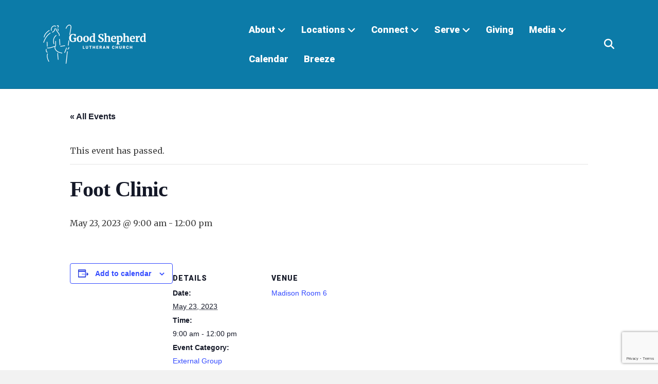

--- FILE ---
content_type: text/html; charset=UTF-8
request_url: https://gslcwi.com/event/foot-clinic-27/
body_size: 17005
content:
<!DOCTYPE html>
<html lang="en-US">
<head>
<meta charset="UTF-8" />
<meta name='viewport' content='width=device-width, initial-scale=1.0' />
<meta http-equiv='X-UA-Compatible' content='IE=edge' />
<link rel="profile" href="https://gmpg.org/xfn/11" />
<link rel='stylesheet' id='tribe-events-views-v2-bootstrap-datepicker-styles-css' href='https://gslcwi.com/wp-content/plugins/the-events-calendar/vendor/bootstrap-datepicker/css/bootstrap-datepicker.standalone.min.css?ver=6.15.15' media='all' />
<link rel='stylesheet' id='tec-variables-skeleton-css' href='https://gslcwi.com/wp-content/plugins/event-tickets/common/build/css/variables-skeleton.css?ver=6.10.2' media='all' />
<link rel='stylesheet' id='tribe-common-skeleton-style-css' href='https://gslcwi.com/wp-content/plugins/event-tickets/common/build/css/common-skeleton.css?ver=6.10.2' media='all' />
<link rel='stylesheet' id='tribe-tooltipster-css-css' href='https://gslcwi.com/wp-content/plugins/event-tickets/common/vendor/tooltipster/tooltipster.bundle.min.css?ver=6.10.2' media='all' />
<link rel='stylesheet' id='tribe-events-views-v2-skeleton-css' href='https://gslcwi.com/wp-content/plugins/the-events-calendar/build/css/views-skeleton.css?ver=6.15.15' media='all' />
<link rel='stylesheet' id='tec-variables-full-css' href='https://gslcwi.com/wp-content/plugins/event-tickets/common/build/css/variables-full.css?ver=6.10.2' media='all' />
<link rel='stylesheet' id='tribe-common-full-style-css' href='https://gslcwi.com/wp-content/plugins/event-tickets/common/build/css/common-full.css?ver=6.10.2' media='all' />
<link rel='stylesheet' id='tribe-events-views-v2-full-css' href='https://gslcwi.com/wp-content/plugins/the-events-calendar/build/css/views-full.css?ver=6.15.15' media='all' />
<link rel='stylesheet' id='tribe-events-views-v2-print-css' href='https://gslcwi.com/wp-content/plugins/the-events-calendar/build/css/views-print.css?ver=6.15.15' media='print' />
<link rel='stylesheet' id='tribe-events-pro-views-v2-print-css' href='https://gslcwi.com/wp-content/plugins/events-calendar-pro/build/css/views-print.css?ver=7.7.12' media='print' />
<meta name='robots' content='index, follow, max-image-preview:large, max-snippet:-1, max-video-preview:-1' />

	<!-- This site is optimized with the Yoast SEO plugin v26.8 - https://yoast.com/product/yoast-seo-wordpress/ -->
	<title>Foot Clinic - Good Shepherd Lutheran Church</title>
	<link rel="canonical" href="https://gslcwi.com/event/foot-clinic-27/" />
	<meta property="og:locale" content="en_US" />
	<meta property="og:type" content="article" />
	<meta property="og:title" content="Foot Clinic - Good Shepherd Lutheran Church" />
	<meta property="og:url" content="https://gslcwi.com/event/foot-clinic-27/" />
	<meta property="og:site_name" content="Good Shepherd Lutheran Church" />
	<meta property="article:publisher" content="https://www.facebook.com/GoodShepherdMadisonVerona/" />
	<meta property="article:modified_time" content="2023-05-17T21:56:55+00:00" />
	<meta name="twitter:card" content="summary_large_image" />
	<meta name="twitter:site" content="@gslcwi" />
	<script type="application/ld+json" class="yoast-schema-graph">{"@context":"https://schema.org","@graph":[{"@type":"WebPage","@id":"https://gslcwi.com/event/foot-clinic-27/","url":"https://gslcwi.com/event/foot-clinic-27/","name":"Foot Clinic - Good Shepherd Lutheran Church","isPartOf":{"@id":"https://gslcwi.com/#website"},"datePublished":"2023-04-19T21:50:26+00:00","dateModified":"2023-05-17T21:56:55+00:00","breadcrumb":{"@id":"https://gslcwi.com/event/foot-clinic-27/#breadcrumb"},"inLanguage":"en-US","potentialAction":[{"@type":"ReadAction","target":["https://gslcwi.com/event/foot-clinic-27/"]}]},{"@type":"BreadcrumbList","@id":"https://gslcwi.com/event/foot-clinic-27/#breadcrumb","itemListElement":[{"@type":"ListItem","position":1,"name":"Home","item":"https://gslcwi.com/"},{"@type":"ListItem","position":2,"name":"Events","item":"https://gslcwi.com/events/"},{"@type":"ListItem","position":3,"name":"Foot Clinic"}]},{"@type":"WebSite","@id":"https://gslcwi.com/#website","url":"https://gslcwi.com/","name":"Good Shepherd Lutheran Church","description":"Welcome. Forgive. Serve. A Church Community in Madison and Verona.","publisher":{"@id":"https://gslcwi.com/#organization"},"potentialAction":[{"@type":"SearchAction","target":{"@type":"EntryPoint","urlTemplate":"https://gslcwi.com/?s={search_term_string}"},"query-input":{"@type":"PropertyValueSpecification","valueRequired":true,"valueName":"search_term_string"}}],"inLanguage":"en-US"},{"@type":"Organization","@id":"https://gslcwi.com/#organization","name":"Good Shepherd Lutheran Church","url":"https://gslcwi.com/","logo":{"@type":"ImageObject","inLanguage":"en-US","@id":"https://gslcwi.com/#/schema/logo/image/","url":"https://gslcwi.com/wp-content/uploads/2021/01/gslc-logo.jpg","contentUrl":"https://gslcwi.com/wp-content/uploads/2021/01/gslc-logo.jpg","width":720,"height":720,"caption":"Good Shepherd Lutheran Church"},"image":{"@id":"https://gslcwi.com/#/schema/logo/image/"},"sameAs":["https://www.facebook.com/GoodShepherdMadisonVerona/","https://x.com/gslcwi","http://instagram.com/gslcwi","https://www.linkedin.com/company/good-sheperd-lutheran-church","https://www.youtube.com/channel/UCdi8MPkGhodC1nz5uZ65Ucg"]},{"@type":"Event","name":"Foot Clinic","description":"","url":"https://gslcwi.com/event/foot-clinic-27/","eventAttendanceMode":"https://schema.org/OfflineEventAttendanceMode","eventStatus":"https://schema.org/EventScheduled","startDate":"2023-05-23T09:00:00-05:00","endDate":"2023-05-23T12:00:00-05:00","location":{"@type":"Place","name":"Madison Room 6","description":"","url":"https://gslcwi.com/venue/madison-room-6/","address":{"@type":"PostalAddress"},"telephone":"","sameAs":""},"@id":"https://gslcwi.com/event/foot-clinic-27/#event","mainEntityOfPage":{"@id":"https://gslcwi.com/event/foot-clinic-27/"}}]}</script>
	<!-- / Yoast SEO plugin. -->


<link rel='dns-prefetch' href='//connect.facebook.net' />
<link rel='dns-prefetch' href='//secure.gravatar.com' />
<link rel='dns-prefetch' href='//stats.wp.com' />
<link rel='dns-prefetch' href='//use.fontawesome.com' />
<link rel='dns-prefetch' href='//fonts.googleapis.com' />
<link rel='dns-prefetch' href='//v0.wordpress.com' />
<link rel='dns-prefetch' href='//jetpack.wordpress.com' />
<link rel='dns-prefetch' href='//s0.wp.com' />
<link rel='dns-prefetch' href='//public-api.wordpress.com' />
<link rel='dns-prefetch' href='//0.gravatar.com' />
<link rel='dns-prefetch' href='//1.gravatar.com' />
<link rel='dns-prefetch' href='//2.gravatar.com' />
<link rel='dns-prefetch' href='//widgets.wp.com' />
<link href='https://fonts.gstatic.com' crossorigin rel='preconnect' />
<link rel="alternate" type="application/rss+xml" title="Good Shepherd Lutheran Church &raquo; Feed" href="https://gslcwi.com/feed/" />
<link rel="alternate" type="application/rss+xml" title="Good Shepherd Lutheran Church &raquo; Comments Feed" href="https://gslcwi.com/comments/feed/" />
<link rel="alternate" type="text/calendar" title="Good Shepherd Lutheran Church &raquo; iCal Feed" href="https://gslcwi.com/events/?ical=1" />
<link rel="alternate" type="application/rss+xml" title="Good Shepherd Lutheran Church &raquo; Foot Clinic Comments Feed" href="https://gslcwi.com/event/foot-clinic-27/feed/" />
<link rel="alternate" title="oEmbed (JSON)" type="application/json+oembed" href="https://gslcwi.com/wp-json/oembed/1.0/embed?url=https%3A%2F%2Fgslcwi.com%2Fevent%2Ffoot-clinic-27%2F" />
<link rel="alternate" title="oEmbed (XML)" type="text/xml+oembed" href="https://gslcwi.com/wp-json/oembed/1.0/embed?url=https%3A%2F%2Fgslcwi.com%2Fevent%2Ffoot-clinic-27%2F&#038;format=xml" />
<style id='wp-img-auto-sizes-contain-inline-css'>
img:is([sizes=auto i],[sizes^="auto," i]){contain-intrinsic-size:3000px 1500px}
/*# sourceURL=wp-img-auto-sizes-contain-inline-css */
</style>
<link rel='stylesheet' id='tribe-events-full-pro-calendar-style-css' href='https://gslcwi.com/wp-content/plugins/events-calendar-pro/build/css/tribe-events-pro-full.css?ver=7.7.12' media='all' />
<link rel='stylesheet' id='tribe-events-virtual-skeleton-css' href='https://gslcwi.com/wp-content/plugins/events-calendar-pro/build/css/events-virtual-skeleton.css?ver=7.7.12' media='all' />
<link rel='stylesheet' id='tribe-events-virtual-full-css' href='https://gslcwi.com/wp-content/plugins/events-calendar-pro/build/css/events-virtual-full.css?ver=7.7.12' media='all' />
<link rel='stylesheet' id='tribe-events-virtual-single-skeleton-css' href='https://gslcwi.com/wp-content/plugins/events-calendar-pro/build/css/events-virtual-single-skeleton.css?ver=7.7.12' media='all' />
<link rel='stylesheet' id='tribe-events-virtual-single-full-css' href='https://gslcwi.com/wp-content/plugins/events-calendar-pro/build/css/events-virtual-single-full.css?ver=7.7.12' media='all' />
<link rel='stylesheet' id='tec-events-pro-single-css' href='https://gslcwi.com/wp-content/plugins/events-calendar-pro/build/css/events-single.css?ver=7.7.12' media='all' />
<link rel='stylesheet' id='tribe-events-calendar-pro-style-css' href='https://gslcwi.com/wp-content/plugins/events-calendar-pro/build/css/tribe-events-pro-full.css?ver=7.7.12' media='all' />
<link rel='stylesheet' id='tribe-events-pro-mini-calendar-block-styles-css' href='https://gslcwi.com/wp-content/plugins/events-calendar-pro/build/css/tribe-events-pro-mini-calendar-block.css?ver=7.7.12' media='all' />
<link rel='stylesheet' id='dashicons-css' href='https://gslcwi.com/wp-includes/css/dashicons.min.css?ver=6.9' media='all' />
<link rel='stylesheet' id='event-tickets-tickets-css-css' href='https://gslcwi.com/wp-content/plugins/event-tickets/build/css/tickets.css?ver=5.27.4' media='all' />
<link rel='stylesheet' id='event-tickets-tickets-rsvp-css-css' href='https://gslcwi.com/wp-content/plugins/event-tickets/build/css/rsvp-v1.css?ver=5.27.4' media='all' />
<link rel='stylesheet' id='tribe-events-v2-single-skeleton-css' href='https://gslcwi.com/wp-content/plugins/the-events-calendar/build/css/tribe-events-single-skeleton.css?ver=6.15.15' media='all' />
<link rel='stylesheet' id='tribe-events-v2-single-skeleton-full-css' href='https://gslcwi.com/wp-content/plugins/the-events-calendar/build/css/tribe-events-single-full.css?ver=6.15.15' media='all' />
<link rel='stylesheet' id='tribe-events-virtual-single-v2-skeleton-css' href='https://gslcwi.com/wp-content/plugins/events-calendar-pro/build/css/events-virtual-single-v2-skeleton.css?ver=7.7.12' media='all' />
<link rel='stylesheet' id='tribe-events-virtual-single-v2-full-css' href='https://gslcwi.com/wp-content/plugins/events-calendar-pro/build/css/events-virtual-single-v2-full.css?ver=7.7.12' media='all' />
<link rel='stylesheet' id='tribe-events-v2-virtual-single-block-css' href='https://gslcwi.com/wp-content/plugins/events-calendar-pro/build/css/events-virtual-single-block.css?ver=7.7.12' media='all' />
<link rel='stylesheet' id='tec-events-pro-single-style-css' href='https://gslcwi.com/wp-content/plugins/events-calendar-pro/build/css/custom-tables-v1/single.css?ver=7.7.12' media='all' />
<style id='wp-emoji-styles-inline-css'>

	img.wp-smiley, img.emoji {
		display: inline !important;
		border: none !important;
		box-shadow: none !important;
		height: 1em !important;
		width: 1em !important;
		margin: 0 0.07em !important;
		vertical-align: -0.1em !important;
		background: none !important;
		padding: 0 !important;
	}
/*# sourceURL=wp-emoji-styles-inline-css */
</style>
<link rel='stylesheet' id='wp-block-library-css' href='https://gslcwi.com/wp-includes/css/dist/block-library/style.min.css?ver=6.9' media='all' />
<style id='global-styles-inline-css'>
:root{--wp--preset--aspect-ratio--square: 1;--wp--preset--aspect-ratio--4-3: 4/3;--wp--preset--aspect-ratio--3-4: 3/4;--wp--preset--aspect-ratio--3-2: 3/2;--wp--preset--aspect-ratio--2-3: 2/3;--wp--preset--aspect-ratio--16-9: 16/9;--wp--preset--aspect-ratio--9-16: 9/16;--wp--preset--color--black: #000000;--wp--preset--color--cyan-bluish-gray: #abb8c3;--wp--preset--color--white: #ffffff;--wp--preset--color--pale-pink: #f78da7;--wp--preset--color--vivid-red: #cf2e2e;--wp--preset--color--luminous-vivid-orange: #ff6900;--wp--preset--color--luminous-vivid-amber: #fcb900;--wp--preset--color--light-green-cyan: #7bdcb5;--wp--preset--color--vivid-green-cyan: #00d084;--wp--preset--color--pale-cyan-blue: #8ed1fc;--wp--preset--color--vivid-cyan-blue: #0693e3;--wp--preset--color--vivid-purple: #9b51e0;--wp--preset--color--fl-heading-text: #333333;--wp--preset--color--fl-body-bg: #f2f2f2;--wp--preset--color--fl-body-text: #3d3d3d;--wp--preset--color--fl-accent: #2b7bb9;--wp--preset--color--fl-accent-hover: #2b7bb9;--wp--preset--color--fl-topbar-bg: #0f0f0f;--wp--preset--color--fl-topbar-text: #ffffff;--wp--preset--color--fl-topbar-link: #428bca;--wp--preset--color--fl-topbar-hover: #428bca;--wp--preset--color--fl-header-bg: #0c7ba8;--wp--preset--color--fl-header-text: #000000;--wp--preset--color--fl-header-link: #ffffff;--wp--preset--color--fl-header-hover: #c2ddea;--wp--preset--color--fl-nav-bg: #ffffff;--wp--preset--color--fl-nav-link: #428bca;--wp--preset--color--fl-nav-hover: #428bca;--wp--preset--color--fl-content-bg: #ffffff;--wp--preset--color--fl-footer-widgets-bg: #00587b;--wp--preset--color--fl-footer-widgets-text: #000000;--wp--preset--color--fl-footer-widgets-link: #ffffff;--wp--preset--color--fl-footer-widgets-hover: #428bca;--wp--preset--color--fl-footer-bg: #0f455a;--wp--preset--color--fl-footer-text: #ffffff;--wp--preset--color--fl-footer-link: #c9c9c9;--wp--preset--color--fl-footer-hover: #9bb3c9;--wp--preset--gradient--vivid-cyan-blue-to-vivid-purple: linear-gradient(135deg,rgb(6,147,227) 0%,rgb(155,81,224) 100%);--wp--preset--gradient--light-green-cyan-to-vivid-green-cyan: linear-gradient(135deg,rgb(122,220,180) 0%,rgb(0,208,130) 100%);--wp--preset--gradient--luminous-vivid-amber-to-luminous-vivid-orange: linear-gradient(135deg,rgb(252,185,0) 0%,rgb(255,105,0) 100%);--wp--preset--gradient--luminous-vivid-orange-to-vivid-red: linear-gradient(135deg,rgb(255,105,0) 0%,rgb(207,46,46) 100%);--wp--preset--gradient--very-light-gray-to-cyan-bluish-gray: linear-gradient(135deg,rgb(238,238,238) 0%,rgb(169,184,195) 100%);--wp--preset--gradient--cool-to-warm-spectrum: linear-gradient(135deg,rgb(74,234,220) 0%,rgb(151,120,209) 20%,rgb(207,42,186) 40%,rgb(238,44,130) 60%,rgb(251,105,98) 80%,rgb(254,248,76) 100%);--wp--preset--gradient--blush-light-purple: linear-gradient(135deg,rgb(255,206,236) 0%,rgb(152,150,240) 100%);--wp--preset--gradient--blush-bordeaux: linear-gradient(135deg,rgb(254,205,165) 0%,rgb(254,45,45) 50%,rgb(107,0,62) 100%);--wp--preset--gradient--luminous-dusk: linear-gradient(135deg,rgb(255,203,112) 0%,rgb(199,81,192) 50%,rgb(65,88,208) 100%);--wp--preset--gradient--pale-ocean: linear-gradient(135deg,rgb(255,245,203) 0%,rgb(182,227,212) 50%,rgb(51,167,181) 100%);--wp--preset--gradient--electric-grass: linear-gradient(135deg,rgb(202,248,128) 0%,rgb(113,206,126) 100%);--wp--preset--gradient--midnight: linear-gradient(135deg,rgb(2,3,129) 0%,rgb(40,116,252) 100%);--wp--preset--font-size--small: 13px;--wp--preset--font-size--medium: 20px;--wp--preset--font-size--large: 36px;--wp--preset--font-size--x-large: 42px;--wp--preset--spacing--20: 0.44rem;--wp--preset--spacing--30: 0.67rem;--wp--preset--spacing--40: 1rem;--wp--preset--spacing--50: 1.5rem;--wp--preset--spacing--60: 2.25rem;--wp--preset--spacing--70: 3.38rem;--wp--preset--spacing--80: 5.06rem;--wp--preset--shadow--natural: 6px 6px 9px rgba(0, 0, 0, 0.2);--wp--preset--shadow--deep: 12px 12px 50px rgba(0, 0, 0, 0.4);--wp--preset--shadow--sharp: 6px 6px 0px rgba(0, 0, 0, 0.2);--wp--preset--shadow--outlined: 6px 6px 0px -3px rgb(255, 255, 255), 6px 6px rgb(0, 0, 0);--wp--preset--shadow--crisp: 6px 6px 0px rgb(0, 0, 0);}:where(.is-layout-flex){gap: 0.5em;}:where(.is-layout-grid){gap: 0.5em;}body .is-layout-flex{display: flex;}.is-layout-flex{flex-wrap: wrap;align-items: center;}.is-layout-flex > :is(*, div){margin: 0;}body .is-layout-grid{display: grid;}.is-layout-grid > :is(*, div){margin: 0;}:where(.wp-block-columns.is-layout-flex){gap: 2em;}:where(.wp-block-columns.is-layout-grid){gap: 2em;}:where(.wp-block-post-template.is-layout-flex){gap: 1.25em;}:where(.wp-block-post-template.is-layout-grid){gap: 1.25em;}.has-black-color{color: var(--wp--preset--color--black) !important;}.has-cyan-bluish-gray-color{color: var(--wp--preset--color--cyan-bluish-gray) !important;}.has-white-color{color: var(--wp--preset--color--white) !important;}.has-pale-pink-color{color: var(--wp--preset--color--pale-pink) !important;}.has-vivid-red-color{color: var(--wp--preset--color--vivid-red) !important;}.has-luminous-vivid-orange-color{color: var(--wp--preset--color--luminous-vivid-orange) !important;}.has-luminous-vivid-amber-color{color: var(--wp--preset--color--luminous-vivid-amber) !important;}.has-light-green-cyan-color{color: var(--wp--preset--color--light-green-cyan) !important;}.has-vivid-green-cyan-color{color: var(--wp--preset--color--vivid-green-cyan) !important;}.has-pale-cyan-blue-color{color: var(--wp--preset--color--pale-cyan-blue) !important;}.has-vivid-cyan-blue-color{color: var(--wp--preset--color--vivid-cyan-blue) !important;}.has-vivid-purple-color{color: var(--wp--preset--color--vivid-purple) !important;}.has-black-background-color{background-color: var(--wp--preset--color--black) !important;}.has-cyan-bluish-gray-background-color{background-color: var(--wp--preset--color--cyan-bluish-gray) !important;}.has-white-background-color{background-color: var(--wp--preset--color--white) !important;}.has-pale-pink-background-color{background-color: var(--wp--preset--color--pale-pink) !important;}.has-vivid-red-background-color{background-color: var(--wp--preset--color--vivid-red) !important;}.has-luminous-vivid-orange-background-color{background-color: var(--wp--preset--color--luminous-vivid-orange) !important;}.has-luminous-vivid-amber-background-color{background-color: var(--wp--preset--color--luminous-vivid-amber) !important;}.has-light-green-cyan-background-color{background-color: var(--wp--preset--color--light-green-cyan) !important;}.has-vivid-green-cyan-background-color{background-color: var(--wp--preset--color--vivid-green-cyan) !important;}.has-pale-cyan-blue-background-color{background-color: var(--wp--preset--color--pale-cyan-blue) !important;}.has-vivid-cyan-blue-background-color{background-color: var(--wp--preset--color--vivid-cyan-blue) !important;}.has-vivid-purple-background-color{background-color: var(--wp--preset--color--vivid-purple) !important;}.has-black-border-color{border-color: var(--wp--preset--color--black) !important;}.has-cyan-bluish-gray-border-color{border-color: var(--wp--preset--color--cyan-bluish-gray) !important;}.has-white-border-color{border-color: var(--wp--preset--color--white) !important;}.has-pale-pink-border-color{border-color: var(--wp--preset--color--pale-pink) !important;}.has-vivid-red-border-color{border-color: var(--wp--preset--color--vivid-red) !important;}.has-luminous-vivid-orange-border-color{border-color: var(--wp--preset--color--luminous-vivid-orange) !important;}.has-luminous-vivid-amber-border-color{border-color: var(--wp--preset--color--luminous-vivid-amber) !important;}.has-light-green-cyan-border-color{border-color: var(--wp--preset--color--light-green-cyan) !important;}.has-vivid-green-cyan-border-color{border-color: var(--wp--preset--color--vivid-green-cyan) !important;}.has-pale-cyan-blue-border-color{border-color: var(--wp--preset--color--pale-cyan-blue) !important;}.has-vivid-cyan-blue-border-color{border-color: var(--wp--preset--color--vivid-cyan-blue) !important;}.has-vivid-purple-border-color{border-color: var(--wp--preset--color--vivid-purple) !important;}.has-vivid-cyan-blue-to-vivid-purple-gradient-background{background: var(--wp--preset--gradient--vivid-cyan-blue-to-vivid-purple) !important;}.has-light-green-cyan-to-vivid-green-cyan-gradient-background{background: var(--wp--preset--gradient--light-green-cyan-to-vivid-green-cyan) !important;}.has-luminous-vivid-amber-to-luminous-vivid-orange-gradient-background{background: var(--wp--preset--gradient--luminous-vivid-amber-to-luminous-vivid-orange) !important;}.has-luminous-vivid-orange-to-vivid-red-gradient-background{background: var(--wp--preset--gradient--luminous-vivid-orange-to-vivid-red) !important;}.has-very-light-gray-to-cyan-bluish-gray-gradient-background{background: var(--wp--preset--gradient--very-light-gray-to-cyan-bluish-gray) !important;}.has-cool-to-warm-spectrum-gradient-background{background: var(--wp--preset--gradient--cool-to-warm-spectrum) !important;}.has-blush-light-purple-gradient-background{background: var(--wp--preset--gradient--blush-light-purple) !important;}.has-blush-bordeaux-gradient-background{background: var(--wp--preset--gradient--blush-bordeaux) !important;}.has-luminous-dusk-gradient-background{background: var(--wp--preset--gradient--luminous-dusk) !important;}.has-pale-ocean-gradient-background{background: var(--wp--preset--gradient--pale-ocean) !important;}.has-electric-grass-gradient-background{background: var(--wp--preset--gradient--electric-grass) !important;}.has-midnight-gradient-background{background: var(--wp--preset--gradient--midnight) !important;}.has-small-font-size{font-size: var(--wp--preset--font-size--small) !important;}.has-medium-font-size{font-size: var(--wp--preset--font-size--medium) !important;}.has-large-font-size{font-size: var(--wp--preset--font-size--large) !important;}.has-x-large-font-size{font-size: var(--wp--preset--font-size--x-large) !important;}
/*# sourceURL=global-styles-inline-css */
</style>

<style id='classic-theme-styles-inline-css'>
/*! This file is auto-generated */
.wp-block-button__link{color:#fff;background-color:#32373c;border-radius:9999px;box-shadow:none;text-decoration:none;padding:calc(.667em + 2px) calc(1.333em + 2px);font-size:1.125em}.wp-block-file__button{background:#32373c;color:#fff;text-decoration:none}
/*# sourceURL=/wp-includes/css/classic-themes.min.css */
</style>
<style id='font-awesome-svg-styles-default-inline-css'>
.svg-inline--fa {
  display: inline-block;
  height: 1em;
  overflow: visible;
  vertical-align: -.125em;
}
/*# sourceURL=font-awesome-svg-styles-default-inline-css */
</style>
<link rel='stylesheet' id='font-awesome-svg-styles-css' href='http://gslcwi.com/wp-content/uploads/font-awesome/v6.4.0/css/svg-with-js.css' media='all' />
<style id='font-awesome-svg-styles-inline-css'>
   .wp-block-font-awesome-icon svg::before,
   .wp-rich-text-font-awesome-icon svg::before {content: unset;}
/*# sourceURL=font-awesome-svg-styles-inline-css */
</style>
<link rel='stylesheet' id='tribe-events-v2-single-blocks-css' href='https://gslcwi.com/wp-content/plugins/the-events-calendar/build/css/tribe-events-single-blocks.css?ver=6.15.15' media='all' />
<link rel='stylesheet' id='contact-form-7-css' href='https://gslcwi.com/wp-content/plugins/contact-form-7/includes/css/styles.css?ver=6.1.4' media='all' />
<link rel='stylesheet' id='wp-components-css' href='https://gslcwi.com/wp-includes/css/dist/components/style.min.css?ver=6.9' media='all' />
<link rel='stylesheet' id='godaddy-styles-css' href='https://gslcwi.com/wp-content/mu-plugins/vendor/wpex/godaddy-launch/includes/Dependencies/GoDaddy/Styles/build/latest.css?ver=2.0.2' media='all' />
<link rel='stylesheet' id='tribe-events-block-event-venue-css' href='https://gslcwi.com/wp-content/plugins/the-events-calendar/build/event-venue/frontend.css?ver=6.15.15' media='all' />
<link rel='stylesheet' id='font-awesome-official-css' href='https://use.fontawesome.com/releases/v6.4.0/css/all.css' media='all' integrity="sha384-iw3OoTErCYJJB9mCa8LNS2hbsQ7M3C0EpIsO/H5+EGAkPGc6rk+V8i04oW/K5xq0" crossorigin="anonymous" />
<link rel='stylesheet' id='event-tickets-rsvp-css' href='https://gslcwi.com/wp-content/plugins/event-tickets/build/css/rsvp.css?ver=5.27.4' media='all' />
<link rel='stylesheet' id='jquery-magnificpopup-css' href='https://gslcwi.com/wp-content/plugins/bb-plugin/css/jquery.magnificpopup.min.css?ver=2.10.0.6' media='all' />
<link rel='stylesheet' id='base-css' href='https://gslcwi.com/wp-content/themes/bb-theme/css/base.min.css?ver=1.7.19.1' media='all' />
<link rel='stylesheet' id='fl-automator-skin-css' href='https://gslcwi.com/wp-content/uploads/bb-theme/skin-69371f812af9a.css?ver=1.7.19.1' media='all' />
<link rel='stylesheet' id='font-awesome-official-v4shim-css' href='https://use.fontawesome.com/releases/v6.4.0/css/v4-shims.css' media='all' integrity="sha384-TjXU13dTMPo+5ZlOUI1IGXvpmajjoetPqbUJqTx+uZ1bGwylKHNEItuVe/mg/H6l" crossorigin="anonymous" />
<link rel='stylesheet' id='fl-builder-google-fonts-85393e0b11c927333f39115d29459a61-css' href='//fonts.googleapis.com/css?family=Merriweather%3A300%2C400%2C700%2C900%7CRoboto%3A900&#038;ver=6.9' media='all' />
<script src="https://gslcwi.com/wp-includes/js/jquery/jquery.min.js?ver=3.7.1" id="jquery-core-js"></script>
<script src="https://gslcwi.com/wp-includes/js/jquery/jquery-migrate.min.js?ver=3.4.1" id="jquery-migrate-js"></script>
<script src="https://gslcwi.com/wp-content/plugins/event-tickets/common/build/js/tribe-common.js?ver=9c44e11f3503a33e9540" id="tribe-common-js"></script>
<script src="https://gslcwi.com/wp-content/plugins/the-events-calendar/build/js/views/breakpoints.js?ver=4208de2df2852e0b91ec" id="tribe-events-views-v2-breakpoints-js"></script>
<link rel="https://api.w.org/" href="https://gslcwi.com/wp-json/" /><link rel="alternate" title="JSON" type="application/json" href="https://gslcwi.com/wp-json/wp/v2/tribe_events/27170" /><link rel="EditURI" type="application/rsd+xml" title="RSD" href="https://gslcwi.com/xmlrpc.php?rsd" />
<meta name="generator" content="WordPress 6.9" />
<meta name="et-api-version" content="v1"><meta name="et-api-origin" content="https://gslcwi.com"><link rel="https://theeventscalendar.com/" href="https://gslcwi.com/wp-json/tribe/tickets/v1/" /><meta name="tec-api-version" content="v1"><meta name="tec-api-origin" content="https://gslcwi.com"><link rel="alternate" href="https://gslcwi.com/wp-json/tribe/events/v1/events/27170" />	<style>img#wpstats{display:none}</style>
		<link rel="icon" href="https://gslcwi.com/wp-content/uploads/2021/01/cropped-gslc-logo-32x32.jpg" sizes="32x32" />
<link rel="icon" href="https://gslcwi.com/wp-content/uploads/2021/01/cropped-gslc-logo-192x192.jpg" sizes="192x192" />
<link rel="apple-touch-icon" href="https://gslcwi.com/wp-content/uploads/2021/01/cropped-gslc-logo-180x180.jpg" />
<meta name="msapplication-TileImage" content="https://gslcwi.com/wp-content/uploads/2021/01/cropped-gslc-logo-270x270.jpg" />
		<style id="wp-custom-css">
			@media (min-width: 992px) {
  .fl-page-header-container.container {
      width: 100%;
      padding-left: 20px;
      padding-right: 20px;
  }
}

.fl-page-nav .sub-meun ul.sub-menu {
    background-clip: padding-box;
	background-color: #4f5355eb;}

.fl-page-nav-right.fl-page-header-fixed .fl-page-nav ul.sub-menu, .fl-page-header-fixed .fl-page-nav ul.sub-menu  {
    background-clip: padding-box;
	background-color: #4f5355eb;}

.fl-page-bar {
    border-bottom: none;
}

.fl-page-footer {
    border-top: none;
}
.fl-page-footer-widgets {
	border-top: none;}

.category-header{    font-family: 'Roboto', sans-serif;
    text-transform: uppercase;
    letter-spacing: 4px;}

.fl-post-meta-top {margin-top:10px;}

.fl-post-meta {margin-top:10px;}

.article-subhead {    font-family: 'roboto regular';
    font-size: 1.5em;}

.fl-post-title {font-size:40px !important;}

.tribe-events-single-event-title {font-family:'Roboto Black';}

.post-template-tpl-full-width-detailed .fl-post-thumb {
    text-align: center;
}

.custom-button {
    display: inline-block;
    background-color: #0a7ba9;
    color: white !important;
    padding: 10px 20px;
    text-decoration: none;
    border-radius: 5px;
    font-weight: bold;
    margin-right: 15px; /* Adds spacing between buttons */
}

.custom-button:last-child {
    margin-right: 0; /* Prevents extra space on the last button */
}

.custom-button:hover {
    background-color: #808080;
    color: white !important;
}		</style>
		<!-- Global site tag (gtag.js) - Google Analytics -->
<script async src="https://www.googletagmanager.com/gtag/js?id=G-HHHSVWPFHJ"></script>
<script>
  window.dataLayer = window.dataLayer || [];
  function gtag(){dataLayer.push(arguments);}
  gtag('js', new Date());

  gtag('config', 'G-HHHSVWPFHJ');
</script>

<!-- Google Tag Manager -->
<script>(function(w,d,s,l,i){w[l]=w[l]||[];w[l].push({'gtm.start':
new Date().getTime(),event:'gtm.js'});var f=d.getElementsByTagName(s)[0],
j=d.createElement(s),dl=l!='dataLayer'?'&l='+l:'';j.async=true;j.src=
'https://www.googletagmanager.com/gtm.js?id='+i+dl;f.parentNode.insertBefore(j,f);
})(window,document,'script','dataLayer','GTM-PHFG3LXN');</script>
<!-- End Google Tag Manager -->

<!-- Google tag (gtag.js) -->
<script async src="https://www.googletagmanager.com/gtag/js?id=AW-11113326344"></script>
<script>
  window.dataLayer = window.dataLayer || [];
  function gtag(){dataLayer.push(arguments);}
  gtag('js', new Date());

  gtag('config', 'AW-11113326344');
</script>
<!-- Event snippet for Website traffic conversion page -->
<script>
  gtag('event', 'conversion', {'send_to': 'AW-11113326344/9bU1CNDz0vYZEIjOn7Mp'});
</script>


</head>
<body class="wp-singular tribe_events-template-default single single-tribe_events postid-27170 wp-theme-bb-theme wp-child-theme-bb-theme-child fl-builder-2-10-0-6 fl-theme-1-7-19-1 fl-no-js tribe-events-page-template tribe-no-js tec-no-tickets-on-recurring tec-no-rsvp-on-recurring tribe-filter-live fl-framework-base fl-preset-default fl-full-width fl-search-active fl-submenu-indicator events-single tribe-events-style-full tribe-events-style-theme tribe-theme-bb-theme" itemscope="itemscope" itemtype="https://schema.org/WebPage">
<!-- Google Tag Manager (noscript) -->
<noscript><iframe src="https://www.googletagmanager.com/ns.html?id=GTM-PHFG3LXN"
height="0" width="0" style="display:none;visibility:hidden"></iframe></noscript>
<!-- End Google Tag Manager (noscript) --><a aria-label="Skip to content" class="fl-screen-reader-text" href="#fl-main-content">Skip to content</a><div class="fl-page">
	<header class="fl-page-header fl-page-header-fixed fl-page-nav-right fl-page-nav-toggle-button fl-page-nav-toggle-visible-mobile"  role="banner">
	<div class="fl-page-header-wrap">
		<div class="fl-page-header-container container">
			<div class="fl-page-header-row row">
				<div class="col-sm-12 col-md-3 fl-page-logo-wrap">
					<div class="fl-page-header-logo">
						<a href="https://gslcwi.com/"><img loading="false" data-no-lazy="1" class="fl-logo-img" itemscope itemtype="https://schema.org/ImageObject" src="https://gslcwi.com/wp-content/uploads/2021/05/GS-Wordmark-White-120.png" data-retina="" title="" alt="Good Shepherd Lutheran Church" /><meta itemprop="name" content="Good Shepherd Lutheran Church" /></a>
					</div>
				</div>
				<div class="col-sm-12 col-md-9 fl-page-fixed-nav-wrap">
					<div class="fl-page-nav-wrap">
						<nav class="fl-page-nav fl-nav navbar navbar-default navbar-expand-md" aria-label="Header Menu" role="navigation">
							<button type="button" class="navbar-toggle navbar-toggler" data-toggle="collapse" data-target=".fl-page-nav-collapse">
								<span>Menu</span>
							</button>
							<div class="fl-page-nav-collapse collapse navbar-collapse">
								<ul id="menu-main-menu" class="nav navbar-nav navbar-right menu fl-theme-menu"><li id="menu-item-418" class="menu-item menu-item-type-post_type menu-item-object-page menu-item-has-children menu-item-418 nav-item"><a href="https://gslcwi.com/who-we-are/" class="nav-link">About</a><div class="fl-submenu-icon-wrap"><span class="fl-submenu-toggle-icon"></span></div>
<ul class="sub-menu">
	<li id="menu-item-871" class="menu-item menu-item-type-post_type menu-item-object-page menu-item-871 nav-item"><a href="https://gslcwi.com/who-we-are/our-story/" class="nav-link">Our Story</a></li>
	<li id="menu-item-3359" class="menu-item menu-item-type-post_type menu-item-object-page menu-item-3359 nav-item"><a href="https://gslcwi.com/vision/" class="nav-link">Mission &#038; Vision</a></li>
	<li id="menu-item-462" class="menu-item menu-item-type-post_type menu-item-object-page menu-item-462 nav-item"><a href="https://gslcwi.com/who-we-are/what-we-believe/" class="nav-link">What We Believe</a></li>
	<li id="menu-item-6435" class="menu-item menu-item-type-post_type menu-item-object-page menu-item-6435 nav-item"><a href="https://gslcwi.com/who-we-are/constitution-and-bylaws/" class="nav-link">Constitution &#038; Bylaws</a></li>
	<li id="menu-item-461" class="menu-item menu-item-type-post_type menu-item-object-page menu-item-461 nav-item"><a href="https://gslcwi.com/who-we-are/pastors-and-staff/" class="nav-link">Pastors &#038; Staff</a></li>
	<li id="menu-item-463" class="menu-item menu-item-type-post_type menu-item-object-page menu-item-463 nav-item"><a href="https://gslcwi.com/who-we-are/board-of-directors/" class="nav-link">Board of Directors</a></li>
	<li id="menu-item-21319" class="menu-item menu-item-type-post_type menu-item-object-page menu-item-21319 nav-item"><a href="https://gslcwi.com/who-we-are/annual-meetings/" class="nav-link">Annual Meetings</a></li>
	<li id="menu-item-465" class="menu-item menu-item-type-post_type menu-item-object-page menu-item-465 nav-item"><a href="https://gslcwi.com/who-we-are/foundation/" class="nav-link">Foundation</a></li>
	<li id="menu-item-6096" class="menu-item menu-item-type-post_type menu-item-object-page menu-item-6096 nav-item"><a href="https://gslcwi.com/who-we-are/committees/" class="nav-link">Committees</a></li>
	<li id="menu-item-24715" class="menu-item menu-item-type-post_type menu-item-object-page menu-item-24715 nav-item"><a href="https://gslcwi.com/strategicplan/" class="nav-link">Strategic Plan</a></li>
	<li id="menu-item-43549" class="menu-item menu-item-type-custom menu-item-object-custom menu-item-has-children menu-item-43549 nav-item"><a href="#" class="nav-link">Life Events</a><div class="fl-submenu-icon-wrap"><span class="fl-submenu-toggle-icon"></span></div>
	<ul class="sub-menu">
		<li id="menu-item-43550" class="menu-item menu-item-type-custom menu-item-object-custom menu-item-43550 nav-item"><a href="https://gslcwi.com/baptism" class="nav-link">Baptism</a></li>
		<li id="menu-item-43557" class="menu-item menu-item-type-custom menu-item-object-custom menu-item-43557 nav-item"><a href="https://gslcwi.com/connect/funerals/" class="nav-link">Funerals</a></li>
		<li id="menu-item-43561" class="menu-item menu-item-type-custom menu-item-object-custom menu-item-43561 nav-item"><a href="https://gslcwi.com/connect/weddings/" class="nav-link">Weddings</a></li>
	</ul>
</li>
	<li id="menu-item-464" class="menu-item menu-item-type-post_type menu-item-object-page menu-item-464 nav-item"><a href="https://gslcwi.com/who-we-are/columbarium/" class="nav-link">Columbarium</a></li>
</ul>
</li>
<li id="menu-item-13435" class="menu-item menu-item-type-custom menu-item-object-custom menu-item-has-children menu-item-13435 nav-item"><a class="nav-link">Locations</a><div class="fl-submenu-icon-wrap"><span class="fl-submenu-toggle-icon"></span></div>
<ul class="sub-menu">
	<li id="menu-item-861" class="menu-item menu-item-type-post_type menu-item-object-page menu-item-861 nav-item"><a href="https://gslcwi.com/worship/madison/" class="nav-link">Madison Campus</a></li>
	<li id="menu-item-860" class="menu-item menu-item-type-post_type menu-item-object-page menu-item-860 nav-item"><a href="https://gslcwi.com/worship/verona/" class="nav-link">Verona Campus</a></li>
	<li id="menu-item-862" class="menu-item menu-item-type-post_type menu-item-object-page menu-item-862 nav-item"><a href="https://gslcwi.com/worship/holy-cow/" class="nav-link">Holy COW</a></li>
	<li id="menu-item-13253" class="menu-item menu-item-type-post_type menu-item-object-page menu-item-13253 nav-item"><a href="https://gslcwi.com/online/" class="nav-link">Online</a></li>
</ul>
</li>
<li id="menu-item-42591" class="menu-item menu-item-type-custom menu-item-object-custom menu-item-has-children menu-item-42591 nav-item"><a href="#" class="nav-link">Connect</a><div class="fl-submenu-icon-wrap"><span class="fl-submenu-toggle-icon"></span></div>
<ul class="sub-menu">
	<li id="menu-item-416" class="menu-item menu-item-type-post_type menu-item-object-page menu-item-416 nav-item"><a href="https://gslcwi.com/im-new/" class="nav-link">I’m New</a></li>
	<li id="menu-item-13639" class="menu-item menu-item-type-custom menu-item-object-custom menu-item-13639 nav-item"><a href="/events" class="nav-link">Events</a></li>
	<li id="menu-item-863" class="menu-item menu-item-type-post_type menu-item-object-page menu-item-863 nav-item"><a href="https://gslcwi.com/connect/children/little-blessings-preschool/" class="nav-link">Little Blessings Preschool</a></li>
	<li id="menu-item-848" class="menu-item menu-item-type-post_type menu-item-object-page menu-item-848 nav-item"><a href="https://gslcwi.com/connect/children/" class="nav-link">Children’s Ministry</a></li>
	<li id="menu-item-852" class="menu-item menu-item-type-post_type menu-item-object-page menu-item-852 nav-item"><a href="https://gslcwi.com/connect/youth/" class="nav-link">Youth Ministry</a></li>
	<li id="menu-item-847" class="menu-item menu-item-type-post_type menu-item-object-page menu-item-847 nav-item"><a href="https://gslcwi.com/connect/adults/" class="nav-link">Adult Ministry</a></li>
	<li id="menu-item-850" class="menu-item menu-item-type-post_type menu-item-object-page menu-item-850 nav-item"><a href="https://gslcwi.com/worship/music-arts/" class="nav-link">Music &#038; Arts</a></li>
	<li id="menu-item-853" class="menu-item menu-item-type-post_type menu-item-object-page menu-item-853 nav-item"><a href="https://gslcwi.com/connect/care-assistance/" class="nav-link">Seeking Care &#038; Assistance</a></li>
	<li id="menu-item-29723" class="menu-item menu-item-type-post_type menu-item-object-page menu-item-29723 nav-item"><a href="https://gslcwi.com/connect/jobs/" class="nav-link">Jobs</a></li>
	<li id="menu-item-12375" class="menu-item menu-item-type-post_type menu-item-object-page menu-item-12375 nav-item"><a href="https://gslcwi.com/facilities-reservations/" class="nav-link">Facilities Reservations</a></li>
</ul>
</li>
<li id="menu-item-42584" class="menu-item menu-item-type-custom menu-item-object-custom menu-item-has-children menu-item-42584 nav-item"><a class="nav-link">Serve</a><div class="fl-submenu-icon-wrap"><span class="fl-submenu-toggle-icon"></span></div>
<ul class="sub-menu">
	<li id="menu-item-3519" class="menu-item menu-item-type-post_type menu-item-object-page menu-item-3519 nav-item"><a href="https://gslcwi.com/serve/sundays/" class="nav-link">Sundays</a></li>
	<li id="menu-item-13264" class="menu-item menu-item-type-post_type menu-item-object-page menu-item-13264 nav-item"><a href="https://gslcwi.com/serve/" class="nav-link">Outreach Ministries</a></li>
	<li id="menu-item-3515" class="menu-item menu-item-type-post_type menu-item-object-page menu-item-3515 nav-item"><a href="https://gslcwi.com/serve/thrivent/" class="nav-link">Thrivent</a></li>
</ul>
</li>
<li id="menu-item-14902" class="menu-item menu-item-type-custom menu-item-object-custom menu-item-14902 nav-item"><a href="/giving" class="nav-link">Giving</a></li>
<li id="menu-item-13989" class="menu-item menu-item-type-custom menu-item-object-custom menu-item-has-children menu-item-13989 nav-item"><a class="nav-link">Media</a><div class="fl-submenu-icon-wrap"><span class="fl-submenu-toggle-icon"></span></div>
<ul class="sub-menu">
	<li id="menu-item-13283" class="menu-item menu-item-type-post_type menu-item-object-page menu-item-13283 nav-item"><a href="https://gslcwi.com/watch-live/" class="nav-link">Watch Live</a></li>
	<li id="menu-item-851" class="menu-item menu-item-type-post_type menu-item-object-page menu-item-has-children menu-item-851 nav-item"><a href="https://gslcwi.com/connect/news/" class="nav-link">News</a><div class="fl-submenu-icon-wrap"><span class="fl-submenu-toggle-icon"></span></div>
	<ul class="sub-menu">
		<li id="menu-item-13282" class="menu-item menu-item-type-post_type menu-item-object-page menu-item-13282 nav-item"><a href="https://gslcwi.com/messenger/" class="nav-link">Messenger</a></li>
	</ul>
</li>
	<li id="menu-item-6952" class="menu-item menu-item-type-post_type menu-item-object-page current_page_parent menu-item-6952 nav-item"><a href="https://gslcwi.com/connect/news/blog/" class="nav-link">Blog</a></li>
	<li id="menu-item-13397" class="menu-item menu-item-type-post_type menu-item-object-page menu-item-13397 nav-item"><a href="https://gslcwi.com/connect/podcast/" class="nav-link">Podcast</a></li>
	<li id="menu-item-13279" class="menu-item menu-item-type-post_type menu-item-object-page menu-item-13279 nav-item"><a href="https://gslcwi.com/video/" class="nav-link">Video</a></li>
</ul>
</li>
<li id="menu-item-13847" class="menu-item menu-item-type-custom menu-item-object-custom menu-item-13847 nav-item"><a href="/events" class="nav-link">Calendar</a></li>
<li id="menu-item-16959" class="menu-item menu-item-type-custom menu-item-object-custom menu-item-16959 nav-item"><a href="https://goodshep.breezechms.com/" class="nav-link">Breeze</a></li>
</ul>							</div>
						</nav>
					</div>
				</div>
			</div>
		</div>
	</div>
</header><!-- .fl-page-header-fixed -->
<header class="fl-page-header fl-page-header-primary fl-page-nav-right fl-page-nav-toggle-button fl-page-nav-toggle-visible-mobile" itemscope="itemscope" itemtype="https://schema.org/WPHeader"  role="banner">
	<div class="fl-page-header-wrap">
		<div class="fl-page-header-container container">
			<div class="fl-page-header-row row">
				<div class="col-sm-12 col-md-4 fl-page-header-logo-col">
					<div class="fl-page-header-logo" itemscope="itemscope" itemtype="https://schema.org/Organization">
						<a href="https://gslcwi.com/" itemprop="url"><img class="fl-logo-img" loading="false" data-no-lazy="1"   itemscope itemtype="https://schema.org/ImageObject" src="https://gslcwi.com/wp-content/uploads/2021/05/GS-Logo-2018-White-200.png" data-retina="" title="" width="200" data-width="200" height="76" data-height="76" alt="Good Shepherd Lutheran Church" /><meta itemprop="name" content="Good Shepherd Lutheran Church" /></a>
											</div>
				</div>
				<div class="col-sm-12 col-md-8 fl-page-nav-col">
					<div class="fl-page-nav-wrap">
						<nav class="fl-page-nav fl-nav navbar navbar-default navbar-expand-md" aria-label="Header Menu" itemscope="itemscope" itemtype="https://schema.org/SiteNavigationElement" role="navigation">
							<button type="button" class="navbar-toggle navbar-toggler" data-toggle="collapse" data-target=".fl-page-nav-collapse">
								<span>Menu</span>
							</button>
							<div class="fl-page-nav-collapse collapse navbar-collapse">
								<ul id="menu-main-menu-1" class="nav navbar-nav navbar-right menu fl-theme-menu"><li class="menu-item menu-item-type-post_type menu-item-object-page menu-item-has-children menu-item-418 nav-item"><a href="https://gslcwi.com/who-we-are/" class="nav-link">About</a><div class="fl-submenu-icon-wrap"><span class="fl-submenu-toggle-icon"></span></div>
<ul class="sub-menu">
	<li class="menu-item menu-item-type-post_type menu-item-object-page menu-item-871 nav-item"><a href="https://gslcwi.com/who-we-are/our-story/" class="nav-link">Our Story</a></li>
	<li class="menu-item menu-item-type-post_type menu-item-object-page menu-item-3359 nav-item"><a href="https://gslcwi.com/vision/" class="nav-link">Mission &#038; Vision</a></li>
	<li class="menu-item menu-item-type-post_type menu-item-object-page menu-item-462 nav-item"><a href="https://gslcwi.com/who-we-are/what-we-believe/" class="nav-link">What We Believe</a></li>
	<li class="menu-item menu-item-type-post_type menu-item-object-page menu-item-6435 nav-item"><a href="https://gslcwi.com/who-we-are/constitution-and-bylaws/" class="nav-link">Constitution &#038; Bylaws</a></li>
	<li class="menu-item menu-item-type-post_type menu-item-object-page menu-item-461 nav-item"><a href="https://gslcwi.com/who-we-are/pastors-and-staff/" class="nav-link">Pastors &#038; Staff</a></li>
	<li class="menu-item menu-item-type-post_type menu-item-object-page menu-item-463 nav-item"><a href="https://gslcwi.com/who-we-are/board-of-directors/" class="nav-link">Board of Directors</a></li>
	<li class="menu-item menu-item-type-post_type menu-item-object-page menu-item-21319 nav-item"><a href="https://gslcwi.com/who-we-are/annual-meetings/" class="nav-link">Annual Meetings</a></li>
	<li class="menu-item menu-item-type-post_type menu-item-object-page menu-item-465 nav-item"><a href="https://gslcwi.com/who-we-are/foundation/" class="nav-link">Foundation</a></li>
	<li class="menu-item menu-item-type-post_type menu-item-object-page menu-item-6096 nav-item"><a href="https://gslcwi.com/who-we-are/committees/" class="nav-link">Committees</a></li>
	<li class="menu-item menu-item-type-post_type menu-item-object-page menu-item-24715 nav-item"><a href="https://gslcwi.com/strategicplan/" class="nav-link">Strategic Plan</a></li>
	<li class="menu-item menu-item-type-custom menu-item-object-custom menu-item-has-children menu-item-43549 nav-item"><a href="#" class="nav-link">Life Events</a><div class="fl-submenu-icon-wrap"><span class="fl-submenu-toggle-icon"></span></div>
	<ul class="sub-menu">
		<li class="menu-item menu-item-type-custom menu-item-object-custom menu-item-43550 nav-item"><a href="https://gslcwi.com/baptism" class="nav-link">Baptism</a></li>
		<li class="menu-item menu-item-type-custom menu-item-object-custom menu-item-43557 nav-item"><a href="https://gslcwi.com/connect/funerals/" class="nav-link">Funerals</a></li>
		<li class="menu-item menu-item-type-custom menu-item-object-custom menu-item-43561 nav-item"><a href="https://gslcwi.com/connect/weddings/" class="nav-link">Weddings</a></li>
	</ul>
</li>
	<li class="menu-item menu-item-type-post_type menu-item-object-page menu-item-464 nav-item"><a href="https://gslcwi.com/who-we-are/columbarium/" class="nav-link">Columbarium</a></li>
</ul>
</li>
<li class="menu-item menu-item-type-custom menu-item-object-custom menu-item-has-children menu-item-13435 nav-item"><a class="nav-link">Locations</a><div class="fl-submenu-icon-wrap"><span class="fl-submenu-toggle-icon"></span></div>
<ul class="sub-menu">
	<li class="menu-item menu-item-type-post_type menu-item-object-page menu-item-861 nav-item"><a href="https://gslcwi.com/worship/madison/" class="nav-link">Madison Campus</a></li>
	<li class="menu-item menu-item-type-post_type menu-item-object-page menu-item-860 nav-item"><a href="https://gslcwi.com/worship/verona/" class="nav-link">Verona Campus</a></li>
	<li class="menu-item menu-item-type-post_type menu-item-object-page menu-item-862 nav-item"><a href="https://gslcwi.com/worship/holy-cow/" class="nav-link">Holy COW</a></li>
	<li class="menu-item menu-item-type-post_type menu-item-object-page menu-item-13253 nav-item"><a href="https://gslcwi.com/online/" class="nav-link">Online</a></li>
</ul>
</li>
<li class="menu-item menu-item-type-custom menu-item-object-custom menu-item-has-children menu-item-42591 nav-item"><a href="#" class="nav-link">Connect</a><div class="fl-submenu-icon-wrap"><span class="fl-submenu-toggle-icon"></span></div>
<ul class="sub-menu">
	<li class="menu-item menu-item-type-post_type menu-item-object-page menu-item-416 nav-item"><a href="https://gslcwi.com/im-new/" class="nav-link">I’m New</a></li>
	<li class="menu-item menu-item-type-custom menu-item-object-custom menu-item-13639 nav-item"><a href="/events" class="nav-link">Events</a></li>
	<li class="menu-item menu-item-type-post_type menu-item-object-page menu-item-863 nav-item"><a href="https://gslcwi.com/connect/children/little-blessings-preschool/" class="nav-link">Little Blessings Preschool</a></li>
	<li class="menu-item menu-item-type-post_type menu-item-object-page menu-item-848 nav-item"><a href="https://gslcwi.com/connect/children/" class="nav-link">Children’s Ministry</a></li>
	<li class="menu-item menu-item-type-post_type menu-item-object-page menu-item-852 nav-item"><a href="https://gslcwi.com/connect/youth/" class="nav-link">Youth Ministry</a></li>
	<li class="menu-item menu-item-type-post_type menu-item-object-page menu-item-847 nav-item"><a href="https://gslcwi.com/connect/adults/" class="nav-link">Adult Ministry</a></li>
	<li class="menu-item menu-item-type-post_type menu-item-object-page menu-item-850 nav-item"><a href="https://gslcwi.com/worship/music-arts/" class="nav-link">Music &#038; Arts</a></li>
	<li class="menu-item menu-item-type-post_type menu-item-object-page menu-item-853 nav-item"><a href="https://gslcwi.com/connect/care-assistance/" class="nav-link">Seeking Care &#038; Assistance</a></li>
	<li class="menu-item menu-item-type-post_type menu-item-object-page menu-item-29723 nav-item"><a href="https://gslcwi.com/connect/jobs/" class="nav-link">Jobs</a></li>
	<li class="menu-item menu-item-type-post_type menu-item-object-page menu-item-12375 nav-item"><a href="https://gslcwi.com/facilities-reservations/" class="nav-link">Facilities Reservations</a></li>
</ul>
</li>
<li class="menu-item menu-item-type-custom menu-item-object-custom menu-item-has-children menu-item-42584 nav-item"><a class="nav-link">Serve</a><div class="fl-submenu-icon-wrap"><span class="fl-submenu-toggle-icon"></span></div>
<ul class="sub-menu">
	<li class="menu-item menu-item-type-post_type menu-item-object-page menu-item-3519 nav-item"><a href="https://gslcwi.com/serve/sundays/" class="nav-link">Sundays</a></li>
	<li class="menu-item menu-item-type-post_type menu-item-object-page menu-item-13264 nav-item"><a href="https://gslcwi.com/serve/" class="nav-link">Outreach Ministries</a></li>
	<li class="menu-item menu-item-type-post_type menu-item-object-page menu-item-3515 nav-item"><a href="https://gslcwi.com/serve/thrivent/" class="nav-link">Thrivent</a></li>
</ul>
</li>
<li class="menu-item menu-item-type-custom menu-item-object-custom menu-item-14902 nav-item"><a href="/giving" class="nav-link">Giving</a></li>
<li class="menu-item menu-item-type-custom menu-item-object-custom menu-item-has-children menu-item-13989 nav-item"><a class="nav-link">Media</a><div class="fl-submenu-icon-wrap"><span class="fl-submenu-toggle-icon"></span></div>
<ul class="sub-menu">
	<li class="menu-item menu-item-type-post_type menu-item-object-page menu-item-13283 nav-item"><a href="https://gslcwi.com/watch-live/" class="nav-link">Watch Live</a></li>
	<li class="menu-item menu-item-type-post_type menu-item-object-page menu-item-has-children menu-item-851 nav-item"><a href="https://gslcwi.com/connect/news/" class="nav-link">News</a><div class="fl-submenu-icon-wrap"><span class="fl-submenu-toggle-icon"></span></div>
	<ul class="sub-menu">
		<li class="menu-item menu-item-type-post_type menu-item-object-page menu-item-13282 nav-item"><a href="https://gslcwi.com/messenger/" class="nav-link">Messenger</a></li>
	</ul>
</li>
	<li class="menu-item menu-item-type-post_type menu-item-object-page current_page_parent menu-item-6952 nav-item"><a href="https://gslcwi.com/connect/news/blog/" class="nav-link">Blog</a></li>
	<li class="menu-item menu-item-type-post_type menu-item-object-page menu-item-13397 nav-item"><a href="https://gslcwi.com/connect/podcast/" class="nav-link">Podcast</a></li>
	<li class="menu-item menu-item-type-post_type menu-item-object-page menu-item-13279 nav-item"><a href="https://gslcwi.com/video/" class="nav-link">Video</a></li>
</ul>
</li>
<li class="menu-item menu-item-type-custom menu-item-object-custom menu-item-13847 nav-item"><a href="/events" class="nav-link">Calendar</a></li>
<li class="menu-item menu-item-type-custom menu-item-object-custom menu-item-16959 nav-item"><a href="https://goodshep.breezechms.com/" class="nav-link">Breeze</a></li>
</ul><div class="fl-page-nav-search">
	<a href="#" class="fas fa-search" aria-label="Search" aria-expanded="false" aria-haspopup="true" id='flsearchform'></a>
	<form method="get" role="search" aria-label="Search" action="https://gslcwi.com/" title="Type and press Enter to search.">
		<input type="search" class="fl-search-input form-control" name="s" placeholder="Search" value="" aria-labelledby="flsearchform" />
	</form>
</div>
							</div>
						</nav>
					</div>
				</div>
			</div>
		</div>
	</div>
</header><!-- .fl-page-header -->
	<div id="fl-main-content" class="fl-page-content" itemprop="mainContentOfPage" role="main">

		<section id="tribe-events-pg-template" class="tribe-events-pg-template" role="main"><div class="tribe-events-before-html"></div><span class="tribe-events-ajax-loading"><img class="tribe-events-spinner-medium" src="https://gslcwi.com/wp-content/plugins/the-events-calendar/src/resources/images/tribe-loading.gif" alt="Loading Events" /></span>
<div id="tribe-events-content" class="tribe-events-single">

	<p class="tribe-events-back">
		<a href="https://gslcwi.com/events/"> &laquo; All Events</a>
	</p>

	<!-- Notices -->
	<div class="tribe-events-notices"><ul><li>This event has passed.</li></ul></div>
	<h1 class="tribe-events-single-event-title">Foot Clinic</h1>
	<div class="tribe-events-schedule tribe-clearfix">
		<div><span class="tribe-event-date-start">May 23, 2023 @ 9:00 am</span> - <span class="tribe-event-time">12:00 pm</span></div>			</div>

	<!-- Event header -->
	<div id="tribe-events-header"  data-title="Foot Clinic - Good Shepherd Lutheran Church" data-viewtitle="Foot Clinic">
		<!-- Navigation -->
		<nav class="tribe-events-nav-pagination" aria-label="Event Navigation">
			<ul class="tribe-events-sub-nav">
				<li class="tribe-events-nav-previous"><a href="https://gslcwi.com/event/birth-through-three-playgroup/2023-05-23/"><span>&laquo;</span> Birth through Three Playgroup</a></li>
				<li class="tribe-events-nav-next"><a href="https://gslcwi.com/event/holy-cow-at-little-blessings-preschool-verona/">Holy COW at Little Blessings Preschool &#8211; Verona <span>&raquo;</span></a></li>
			</ul>
			<!-- .tribe-events-sub-nav -->
		</nav>
	</div>
	<!-- #tribe-events-header -->

			<div id="post-27170" class="post-27170 tribe_events type-tribe_events status-publish hentry tribe_events_cat-external-group cat_external-group">
			<!-- Event featured image, but exclude link -->
			
			<!-- Event content -->
						<div class="tribe-events-single-event-description tribe-events-content">
							</div>
			<!-- .tribe-events-single-event-description -->
			<div class="tribe-events tribe-common">
	<div class="tribe-events-c-subscribe-dropdown__container">
		<div class="tribe-events-c-subscribe-dropdown">
			<div class="tribe-common-c-btn-border tribe-events-c-subscribe-dropdown__button">
				<svg
	 class="tribe-common-c-svgicon tribe-common-c-svgicon--cal-export tribe-events-c-subscribe-dropdown__export-icon" 	aria-hidden="true"
	viewBox="0 0 23 17"
	xmlns="http://www.w3.org/2000/svg"
>
	<path fill-rule="evenodd" clip-rule="evenodd" d="M.128.896V16.13c0 .211.145.383.323.383h15.354c.179 0 .323-.172.323-.383V.896c0-.212-.144-.383-.323-.383H.451C.273.513.128.684.128.896Zm16 6.742h-.901V4.679H1.009v10.729h14.218v-3.336h.901V7.638ZM1.01 1.614h14.218v2.058H1.009V1.614Z" />
	<path d="M20.5 9.846H8.312M18.524 6.953l2.89 2.909-2.855 2.855" stroke-width="1.2" stroke-linecap="round" stroke-linejoin="round"/>
</svg>
				<button
					class="tribe-events-c-subscribe-dropdown__button-text"
					aria-expanded="false"
					aria-controls="tribe-events-subscribe-dropdown-content"
					aria-label="View links to add events to your calendar"
				>
					Add to calendar				</button>
				<svg
	 class="tribe-common-c-svgicon tribe-common-c-svgicon--caret-down tribe-events-c-subscribe-dropdown__button-icon" 	aria-hidden="true"
	viewBox="0 0 10 7"
	xmlns="http://www.w3.org/2000/svg"
>
	<path fill-rule="evenodd" clip-rule="evenodd" d="M1.008.609L5 4.6 8.992.61l.958.958L5 6.517.05 1.566l.958-.958z" class="tribe-common-c-svgicon__svg-fill"/>
</svg>
			</div>
			<div id="tribe-events-subscribe-dropdown-content" class="tribe-events-c-subscribe-dropdown__content">
				<ul class="tribe-events-c-subscribe-dropdown__list">
											
<li class="tribe-events-c-subscribe-dropdown__list-item tribe-events-c-subscribe-dropdown__list-item--gcal">
	<a
		href="https://www.google.com/calendar/event?action=TEMPLATE&#038;dates=20230523T090000/20230523T120000&#038;text=Foot%20Clinic&#038;location=Madison%20Room%206&#038;trp=false&#038;ctz=America/Chicago&#038;sprop=website:https://gslcwi.com"
		class="tribe-events-c-subscribe-dropdown__list-item-link"
		target="_blank"
		rel="noopener noreferrer nofollow noindex"
	>
		Google Calendar	</a>
</li>
											
<li class="tribe-events-c-subscribe-dropdown__list-item tribe-events-c-subscribe-dropdown__list-item--ical">
	<a
		href="webcal://gslcwi.com/event/foot-clinic-27/?ical=1"
		class="tribe-events-c-subscribe-dropdown__list-item-link"
		target="_blank"
		rel="noopener noreferrer nofollow noindex"
	>
		iCalendar	</a>
</li>
											
<li class="tribe-events-c-subscribe-dropdown__list-item tribe-events-c-subscribe-dropdown__list-item--outlook-365">
	<a
		href="https://outlook.office.com/owa/?path=/calendar/action/compose&#038;rrv=addevent&#038;startdt=2023-05-23T09%3A00%3A00-05%3A00&#038;enddt=2023-05-23T12%3A00%3A00-05%3A00&#038;location=Madison%20Room%206&#038;subject=Foot%20Clinic&#038;body"
		class="tribe-events-c-subscribe-dropdown__list-item-link"
		target="_blank"
		rel="noopener noreferrer nofollow noindex"
	>
		Outlook 365	</a>
</li>
											
<li class="tribe-events-c-subscribe-dropdown__list-item tribe-events-c-subscribe-dropdown__list-item--outlook-live">
	<a
		href="https://outlook.live.com/owa/?path=/calendar/action/compose&#038;rrv=addevent&#038;startdt=2023-05-23T09%3A00%3A00-05%3A00&#038;enddt=2023-05-23T12%3A00%3A00-05%3A00&#038;location=Madison%20Room%206&#038;subject=Foot%20Clinic&#038;body"
		class="tribe-events-c-subscribe-dropdown__list-item-link"
		target="_blank"
		rel="noopener noreferrer nofollow noindex"
	>
		Outlook Live	</a>
</li>
									</ul>
			</div>
		</div>
	</div>
</div>

			<!-- Event meta -->
						
	<div class="tribe-events-single-section tribe-events-event-meta primary tribe-clearfix">


<div class="tribe-events-meta-group tribe-events-meta-group-details">
	<h2 class="tribe-events-single-section-title"> Details </h2>
	<ul class="tribe-events-meta-list">

		
			<li class="tribe-events-meta-item">
				<span class="tribe-events-start-date-label tribe-events-meta-label">Date:</span>
				<span class="tribe-events-meta-value">
					<abbr class="tribe-events-abbr tribe-events-start-date published dtstart" title="2023-05-23"> May 23, 2023 </abbr>
				</span>
			</li>

			<li class="tribe-events-meta-item">
				<span class="tribe-events-start-time-label tribe-events-meta-label">Time:</span>
				<span class="tribe-events-meta-value">
					<div class="tribe-events-abbr tribe-events-start-time published dtstart" title="2023-05-23">
						9:00 am - 12:00 pm											</div>
				</span>
			</li>

		
		
		
		<li class="tribe-events-meta-item"><span class="tribe-events-event-categories-label tribe-events-meta-label">Event Category:</span> <span class="tribe-events-event-categories tribe-events-meta-value"><a href="https://gslcwi.com/events/category/external-group/" rel="tag">External Group</a></span></li>
		
		
			</ul>
</div>

<div class="tribe-events-meta-group tribe-events-meta-group-venue">
	<h2 class="tribe-events-single-section-title"> Venue </h2>
	<ul class="tribe-events-meta-list">
				<li class="tribe-events-meta-item tribe-venue"> <a href="https://gslcwi.com/venue/madison-room-6/">Madison Room 6</a> </li>

					
			
					
			</ul>
</div>

	</div>


					</div> <!-- #post-x -->
			
	<!-- Event footer -->
	<div id="tribe-events-footer">
		<!-- Navigation -->
		<nav class="tribe-events-nav-pagination" aria-label="Event Navigation">
			<ul class="tribe-events-sub-nav">
				<li class="tribe-events-nav-previous"><a href="https://gslcwi.com/event/birth-through-three-playgroup/2023-05-23/"><span>&laquo;</span> Birth through Three Playgroup</a></li>
				<li class="tribe-events-nav-next"><a href="https://gslcwi.com/event/holy-cow-at-little-blessings-preschool-verona/">Holy COW at Little Blessings Preschool &#8211; Verona <span>&raquo;</span></a></li>
			</ul>
			<!-- .tribe-events-sub-nav -->
		</nav>
	</div>
	<!-- #tribe-events-footer -->

</div><!-- #tribe-events-content -->
<div class="tribe-events-after-html"></div>
<!--
This calendar is powered by The Events Calendar.
http://evnt.is/18wn
-->
</section>
	</div><!-- .fl-page-content -->
		<footer class="fl-page-footer-wrap" itemscope="itemscope" itemtype="https://schema.org/WPFooter"  role="contentinfo">
		<div class="fl-page-footer-widgets">
	<div class="fl-page-footer-widgets-container container">
		<div class="fl-page-footer-widgets-row row">
		<div class="col-sm-3 col-md-3 fl-page-footer-widget-col fl-page-footer-widget-col-1"><aside id="custom_html-4" class="widget_text fl-widget widget_custom_html"><div class="textwidget custom-html-widget"><div style="color:white;">
<h3 style="font-family:'roboto black',sans-serif;font-size:1.85em; font-weight:900;letter-spacing:-.2px;color:white">
Say Hello
</h3>
<div style="font-size: 1.3em;color:white;">
<i style="padding-right:2%;color:white!important;" class="fas fa-phone-square-alt"></i>608-271-6633<br>
<i style="padding-right:2%;color:white!important;" class="fas fa-envelope"></i><a href="https://gslcwi.com/connect/contact/">Send a Message</a><br>
<hr style="width:100%">
</div>
<div style="font-size: 2.5em;float:left;text-align:left;margin-bottom:5%">
	<a href="http://instagram.com/gslcwi"><i  class="fab fa-instagram"></i></a>
<a href="http://twitter.com/gslcwi"><i class="fab fa-twitter"></i></a>
<a href="https://www.facebook.com/GoodShepherdMadisonVerona/"><i  class="fab fa-facebook"></i></a>
<a href="https://www.youtube.com/channel/UCdi8MPkGhodC1nz5uZ65Ucg?view_as=subscriber"><i  class="fab fa-youtube"></i></a>
</div>
</div></div></aside></div><div class="col-sm-3 col-md-3 fl-page-footer-widget-col fl-page-footer-widget-col-2"><aside id="text-17" class="fl-widget widget_text">			<div class="textwidget"><p></p>
</div>
		</aside></div><div class="col-sm-3 col-md-3 fl-page-footer-widget-col fl-page-footer-widget-col-3"><aside id="text-18" class="fl-widget widget_text">			<div class="textwidget"><p></p>
</div>
		</aside></div><div class="col-sm-3 col-md-3 fl-page-footer-widget-col fl-page-footer-widget-col-4"><aside id="media_image-4" class="fl-widget widget_media_image"><a href="https://gslcwi.com"><img width="232" height="123" src="https://gslcwi.com/wp-content/uploads/2021/06/Logo-square232.png" class="image wp-image-13952  attachment-full size-full" alt="" style="max-width: 100%; height: auto;" decoding="async" loading="lazy" /></a></aside><aside id="media_image-3" class="fl-widget widget_media_image"><a href="https://elca.org"><img width="250" height="65" src="https://gslcwi.com/wp-content/uploads/2021/06/1colorELCAstackw.png" class="image wp-image-13578  attachment-full size-full" alt="" style="max-width: 100%; height: auto;" decoding="async" loading="lazy" /></a></aside></div>		</div>
	</div>
</div><!-- .fl-page-footer-widgets -->
<div class="fl-page-footer">
	<div class="fl-page-footer-container container">
		<div class="fl-page-footer-row row">
			<div class="col-md-12 text-center clearfix"><div class="fl-page-footer-text fl-page-footer-text-1"><small>© Copyright 2023, Good Shepherd Lutheran Church</small><br>
<a href="https://goodshep.breezechms.com/">Login to Breeze Church Portal</a></div></div>					</div>
	</div>
</div><!-- .fl-page-footer -->
	</footer>
		</div><!-- .fl-page -->
<script type="speculationrules">
{"prefetch":[{"source":"document","where":{"and":[{"href_matches":"/*"},{"not":{"href_matches":["/wp-*.php","/wp-admin/*","/wp-content/uploads/*","/wp-content/*","/wp-content/plugins/*","/wp-content/themes/bb-theme-child/*","/wp-content/themes/bb-theme/*","/*\\?(.+)"]}},{"not":{"selector_matches":"a[rel~=\"nofollow\"]"}},{"not":{"selector_matches":".no-prefetch, .no-prefetch a"}}]},"eagerness":"conservative"}]}
</script>
<script>
	var refTagger = {
		settings: {
			bibleVersion: "NRSV",
			libronixBibleVersion: "NRSV",
			addLogosLink: false,
			appendIconToLibLinks: false,
			libronixLinkIcon: "dark",
			noSearchClassNames: [],
			useTooltip: true,
			noSearchTagNames: ["h1", "h2", "h3"],
			linksOpenNewWindow: false,
			convertHyperlinks: false,
			caseInsensitive: false,
			tagChapters: true 
		}
	};

	(function(d, t) {
		var g = d.createElement(t), s = d.getElementsByTagName(t)[0];
		g.src = 'https://api.reftagger.com/v2/reftagger.js';
		s.parentNode.insertBefore(g, s);
	}(document, 'script'));
</script>
		<script>
		( function ( body ) {
			'use strict';
			body.className = body.className.replace( /\btribe-no-js\b/, 'tribe-js' );
		} )( document.body );
		</script>
		<script> /* <![CDATA[ */var tribe_l10n_datatables = {"aria":{"sort_ascending":": activate to sort column ascending","sort_descending":": activate to sort column descending"},"length_menu":"Show _MENU_ entries","empty_table":"No data available in table","info":"Showing _START_ to _END_ of _TOTAL_ entries","info_empty":"Showing 0 to 0 of 0 entries","info_filtered":"(filtered from _MAX_ total entries)","zero_records":"No matching records found","search":"Search:","all_selected_text":"All items on this page were selected. ","select_all_link":"Select all pages","clear_selection":"Clear Selection.","pagination":{"all":"All","next":"Next","previous":"Previous"},"select":{"rows":{"0":"","_":": Selected %d rows","1":": Selected 1 row"}},"datepicker":{"dayNames":["Sunday","Monday","Tuesday","Wednesday","Thursday","Friday","Saturday"],"dayNamesShort":["Sun","Mon","Tue","Wed","Thu","Fri","Sat"],"dayNamesMin":["S","M","T","W","T","F","S"],"monthNames":["January","February","March","April","May","June","July","August","September","October","November","December"],"monthNamesShort":["January","February","March","April","May","June","July","August","September","October","November","December"],"monthNamesMin":["Jan","Feb","Mar","Apr","May","Jun","Jul","Aug","Sep","Oct","Nov","Dec"],"nextText":"Next","prevText":"Prev","currentText":"Today","closeText":"Done","today":"Today","clear":"Clear"},"registration_prompt":"There is unsaved attendee information. Are you sure you want to continue?"};/* ]]> */ </script><link rel='stylesheet' id='tribe-events-pro-views-v2-skeleton-css' href='https://gslcwi.com/wp-content/plugins/events-calendar-pro/build/css/views-skeleton.css?ver=7.7.12' media='all' />
<link rel='stylesheet' id='tribe-events-pro-views-v2-full-css' href='https://gslcwi.com/wp-content/plugins/events-calendar-pro/build/css/views-full.css?ver=7.7.12' media='all' />
<script src="https://connect.facebook.net/en_US/sdk.js?ver=7.7.12" id="tec-virtual-fb-sdk-js"></script>
<script src="https://gslcwi.com/wp-content/plugins/the-events-calendar/vendor/bootstrap-datepicker/js/bootstrap-datepicker.min.js?ver=6.15.15" id="tribe-events-views-v2-bootstrap-datepicker-js"></script>
<script src="https://gslcwi.com/wp-content/plugins/the-events-calendar/build/js/views/viewport.js?ver=3e90f3ec254086a30629" id="tribe-events-views-v2-viewport-js"></script>
<script src="https://gslcwi.com/wp-content/plugins/the-events-calendar/build/js/views/accordion.js?ver=b0cf88d89b3e05e7d2ef" id="tribe-events-views-v2-accordion-js"></script>
<script src="https://gslcwi.com/wp-content/plugins/the-events-calendar/build/js/views/view-selector.js?ver=a8aa8890141fbcc3162a" id="tribe-events-views-v2-view-selector-js"></script>
<script src="https://gslcwi.com/wp-content/plugins/the-events-calendar/build/js/views/ical-links.js?ver=0dadaa0667a03645aee4" id="tribe-events-views-v2-ical-links-js"></script>
<script src="https://gslcwi.com/wp-content/plugins/the-events-calendar/build/js/views/navigation-scroll.js?ver=eba0057e0fd877f08e9d" id="tribe-events-views-v2-navigation-scroll-js"></script>
<script src="https://gslcwi.com/wp-content/plugins/the-events-calendar/build/js/views/multiday-events.js?ver=780fd76b5b819e3a6ece" id="tribe-events-views-v2-multiday-events-js"></script>
<script src="https://gslcwi.com/wp-content/plugins/the-events-calendar/build/js/views/month-mobile-events.js?ver=cee03bfee0063abbd5b8" id="tribe-events-views-v2-month-mobile-events-js"></script>
<script src="https://gslcwi.com/wp-content/plugins/the-events-calendar/build/js/views/month-grid.js?ver=b5773d96c9ff699a45dd" id="tribe-events-views-v2-month-grid-js"></script>
<script src="https://gslcwi.com/wp-content/plugins/event-tickets/common/vendor/tooltipster/tooltipster.bundle.min.js?ver=6.10.2" id="tribe-tooltipster-js"></script>
<script src="https://gslcwi.com/wp-content/plugins/the-events-calendar/build/js/views/tooltip.js?ver=82f9d4de83ed0352be8e" id="tribe-events-views-v2-tooltip-js"></script>
<script src="https://gslcwi.com/wp-content/plugins/the-events-calendar/build/js/views/events-bar.js?ver=3825b4a45b5c6f3f04b9" id="tribe-events-views-v2-events-bar-js"></script>
<script src="https://gslcwi.com/wp-content/plugins/the-events-calendar/build/js/views/events-bar-inputs.js?ver=e3710df171bb081761bd" id="tribe-events-views-v2-events-bar-inputs-js"></script>
<script src="https://gslcwi.com/wp-content/plugins/the-events-calendar/build/js/views/datepicker.js?ver=9ae0925bbe975f92bef4" id="tribe-events-views-v2-datepicker-js"></script>
<script src="https://gslcwi.com/wp-content/plugins/event-tickets/common/build/js/user-agent.js?ver=da75d0bdea6dde3898df" id="tec-user-agent-js"></script>
<script src="https://gslcwi.com/wp-includes/js/jquery/ui/core.min.js?ver=1.13.3" id="jquery-ui-core-js"></script>
<script src="https://gslcwi.com/wp-includes/js/jquery/ui/mouse.min.js?ver=1.13.3" id="jquery-ui-mouse-js"></script>
<script src="https://gslcwi.com/wp-includes/js/jquery/ui/draggable.min.js?ver=1.13.3" id="jquery-ui-draggable-js"></script>
<script src="https://gslcwi.com/wp-content/plugins/events-calendar-pro/vendor/nanoscroller/jquery.nanoscroller.min.js?ver=7.7.12" id="tribe-events-pro-views-v2-nanoscroller-js"></script>
<script src="https://gslcwi.com/wp-content/plugins/events-calendar-pro/build/js/views/week-grid-scroller.js?ver=f767194b7f65f448d00e" id="tribe-events-pro-views-v2-week-grid-scroller-js"></script>
<script src="https://gslcwi.com/wp-content/plugins/events-calendar-pro/build/js/views/week-day-selector.js?ver=c8b3a03472a267de758d" id="tribe-events-pro-views-v2-week-day-selector-js"></script>
<script src="https://gslcwi.com/wp-content/plugins/events-calendar-pro/build/js/views/week-multiday-toggle.js?ver=69dd4df02cf23f824e9a" id="tribe-events-pro-views-v2-week-multiday-toggle-js"></script>
<script src="https://gslcwi.com/wp-content/plugins/events-calendar-pro/build/js/views/week-event-link.js?ver=334de69daa29ae826020" id="tribe-events-pro-views-v2-week-event-link-js"></script>
<script src="https://gslcwi.com/wp-content/plugins/events-calendar-pro/build/js/views/map-events-scroller.js?ver=23e0a112f2a065e8e1d5" id="tribe-events-pro-views-v2-map-events-scroller-js"></script>
<script src="https://gslcwi.com/wp-content/plugins/events-calendar-pro/vendor/swiper/dist/js/swiper.min.js?ver=7.7.12" id="tribe-swiper-js"></script>
<script src="https://gslcwi.com/wp-content/plugins/events-calendar-pro/build/js/views/map-no-venue-modal.js?ver=6437a60c9a943cf8f472" id="tribe-events-pro-views-v2-map-no-venue-modal-js"></script>
<script src="https://gslcwi.com/wp-content/plugins/events-calendar-pro/build/js/views/map-provider-google-maps.js?ver=ecf90f33549e461a1048" id="tribe-events-pro-views-v2-map-provider-google-maps-js"></script>
<script src="https://gslcwi.com/wp-content/plugins/events-calendar-pro/build/js/views/map-events.js?ver=12685890ea84c4d19079" id="tribe-events-pro-views-v2-map-events-js"></script>
<script src="https://gslcwi.com/wp-content/plugins/events-calendar-pro/build/js/views/tooltip-pro.js?ver=815dcb1c3f3ef0030d5f" id="tribe-events-pro-views-v2-tooltip-pro-js"></script>
<script src="https://gslcwi.com/wp-content/plugins/events-calendar-pro/build/js/views/multiday-events-pro.js?ver=e17e8468e24cffc6f312" id="tribe-events-pro-views-v2-multiday-events-pro-js"></script>
<script src="https://gslcwi.com/wp-content/plugins/events-calendar-pro/build/js/views/toggle-recurrence.js?ver=fc28903018fdbc8c4161" id="tribe-events-pro-views-v2-toggle-recurrence-js"></script>
<script src="https://gslcwi.com/wp-content/plugins/events-calendar-pro/build/js/views/datepicker-pro.js?ver=4f8807dfbd3260f16a53" id="tribe-events-pro-views-v2-datepicker-pro-js"></script>
<script id="tribe-events-virtual-single-js-js-extra">
var tribe_events_virtual_settings = {"facebookAppId":""};
//# sourceURL=tribe-events-virtual-single-js-js-extra
</script>
<script src="https://gslcwi.com/wp-content/plugins/events-calendar-pro/build/js/events-virtual-single.js?ver=4731ac05fcfb45427486" id="tribe-events-virtual-single-js-js"></script>
<script src="https://gslcwi.com/wp-content/plugins/event-tickets/build/js/rsvp.js?ver=dab7c1842d0b66486c7c" id="event-tickets-tickets-rsvp-js-js"></script>
<script src="https://gslcwi.com/wp-content/plugins/event-tickets/build/js/ticket-details.js?ver=effdcbb0319e200f2e6a" id="event-tickets-details-js-js"></script>
<script src="https://gslcwi.com/wp-includes/js/dist/hooks.min.js?ver=dd5603f07f9220ed27f1" id="wp-hooks-js"></script>
<script src="https://gslcwi.com/wp-includes/js/dist/i18n.min.js?ver=c26c3dc7bed366793375" id="wp-i18n-js"></script>
<script id="wp-i18n-js-after">
wp.i18n.setLocaleData( { 'text direction\u0004ltr': [ 'ltr' ] } );
//# sourceURL=wp-i18n-js-after
</script>
<script src="https://gslcwi.com/wp-content/plugins/contact-form-7/includes/swv/js/index.js?ver=6.1.4" id="swv-js"></script>
<script id="contact-form-7-js-before">
var wpcf7 = {
    "api": {
        "root": "https:\/\/gslcwi.com\/wp-json\/",
        "namespace": "contact-form-7\/v1"
    },
    "cached": 1
};
//# sourceURL=contact-form-7-js-before
</script>
<script src="https://gslcwi.com/wp-content/plugins/contact-form-7/includes/js/index.js?ver=6.1.4" id="contact-form-7-js"></script>
<script id="event-tickets-rsvp-js-extra">
var tribe_tickets_rsvp_strings = {"attendee":"Attendee %1$s"};
//# sourceURL=event-tickets-rsvp-js-extra
</script>
<script src="https://gslcwi.com/wp-content/plugins/event-tickets/build/js/rsvp.js?ver=5.27.4" id="event-tickets-rsvp-js"></script>
<script src="https://www.google.com/recaptcha/api.js?render=6LeO89MUAAAAAPO8jzpKbCrrQTctAeQ9a7ywHFjF&amp;ver=3.0" id="google-recaptcha-js"></script>
<script src="https://gslcwi.com/wp-includes/js/dist/vendor/wp-polyfill.min.js?ver=3.15.0" id="wp-polyfill-js"></script>
<script id="wpcf7-recaptcha-js-before">
var wpcf7_recaptcha = {
    "sitekey": "6LeO89MUAAAAAPO8jzpKbCrrQTctAeQ9a7ywHFjF",
    "actions": {
        "homepage": "homepage",
        "contactform": "contactform"
    }
};
//# sourceURL=wpcf7-recaptcha-js-before
</script>
<script src="https://gslcwi.com/wp-content/plugins/contact-form-7/modules/recaptcha/index.js?ver=6.1.4" id="wpcf7-recaptcha-js"></script>
<script id="jetpack-stats-js-before">
_stq = window._stq || [];
_stq.push([ "view", {"v":"ext","blog":"193607712","post":"27170","tz":"-6","srv":"gslcwi.com","j":"1:15.4"} ]);
_stq.push([ "clickTrackerInit", "193607712", "27170" ]);
//# sourceURL=jetpack-stats-js-before
</script>
<script src="https://stats.wp.com/e-202605.js" id="jetpack-stats-js" defer data-wp-strategy="defer"></script>
<script src="https://gslcwi.com/wp-content/plugins/bb-plugin/js/libs/jquery.ba-throttle-debounce.min.js?ver=2.10.0.6" id="jquery-throttle-js"></script>
<script src="https://gslcwi.com/wp-content/plugins/bb-plugin/js/libs/jquery.magnificpopup.min.js?ver=2.10.0.6" id="jquery-magnificpopup-js"></script>
<script src="https://gslcwi.com/wp-content/plugins/bb-plugin/js/libs/jquery.fitvids.min.js?ver=1.2" id="jquery-fitvids-js"></script>
<script src="https://gslcwi.com/wp-includes/js/comment-reply.min.js?ver=6.9" id="comment-reply-js" async data-wp-strategy="async" fetchpriority="low"></script>
<script id="fl-automator-js-extra">
var themeopts = {"medium_breakpoint":"992","mobile_breakpoint":"768","lightbox":"enabled","scrollTopPosition":"800"};
//# sourceURL=fl-automator-js-extra
</script>
<script src="https://gslcwi.com/wp-content/themes/bb-theme/js/theme.min.js?ver=1.7.19.1" id="fl-automator-js"></script>
<script src="https://gslcwi.com/wp-content/plugins/event-tickets/common/build/js/utils/query-string.js?ver=694b0604b0c8eafed657" id="tribe-query-string-js"></script>
<script src='https://gslcwi.com/wp-content/plugins/event-tickets/common/build/js/underscore-before.js'></script>
<script src="https://gslcwi.com/wp-includes/js/underscore.min.js?ver=1.13.7" id="underscore-js"></script>
<script src='https://gslcwi.com/wp-content/plugins/event-tickets/common/build/js/underscore-after.js'></script>
<script defer src="https://gslcwi.com/wp-content/plugins/the-events-calendar/build/js/views/manager.js?ver=6ff3be8cc3be5b9c56e7" id="tribe-events-views-v2-manager-js"></script>
<script id="wp-emoji-settings" type="application/json">
{"baseUrl":"https://s.w.org/images/core/emoji/17.0.2/72x72/","ext":".png","svgUrl":"https://s.w.org/images/core/emoji/17.0.2/svg/","svgExt":".svg","source":{"concatemoji":"https://gslcwi.com/wp-includes/js/wp-emoji-release.min.js?ver=6.9"}}
</script>
<script type="module">
/*! This file is auto-generated */
const a=JSON.parse(document.getElementById("wp-emoji-settings").textContent),o=(window._wpemojiSettings=a,"wpEmojiSettingsSupports"),s=["flag","emoji"];function i(e){try{var t={supportTests:e,timestamp:(new Date).valueOf()};sessionStorage.setItem(o,JSON.stringify(t))}catch(e){}}function c(e,t,n){e.clearRect(0,0,e.canvas.width,e.canvas.height),e.fillText(t,0,0);t=new Uint32Array(e.getImageData(0,0,e.canvas.width,e.canvas.height).data);e.clearRect(0,0,e.canvas.width,e.canvas.height),e.fillText(n,0,0);const a=new Uint32Array(e.getImageData(0,0,e.canvas.width,e.canvas.height).data);return t.every((e,t)=>e===a[t])}function p(e,t){e.clearRect(0,0,e.canvas.width,e.canvas.height),e.fillText(t,0,0);var n=e.getImageData(16,16,1,1);for(let e=0;e<n.data.length;e++)if(0!==n.data[e])return!1;return!0}function u(e,t,n,a){switch(t){case"flag":return n(e,"\ud83c\udff3\ufe0f\u200d\u26a7\ufe0f","\ud83c\udff3\ufe0f\u200b\u26a7\ufe0f")?!1:!n(e,"\ud83c\udde8\ud83c\uddf6","\ud83c\udde8\u200b\ud83c\uddf6")&&!n(e,"\ud83c\udff4\udb40\udc67\udb40\udc62\udb40\udc65\udb40\udc6e\udb40\udc67\udb40\udc7f","\ud83c\udff4\u200b\udb40\udc67\u200b\udb40\udc62\u200b\udb40\udc65\u200b\udb40\udc6e\u200b\udb40\udc67\u200b\udb40\udc7f");case"emoji":return!a(e,"\ud83e\u1fac8")}return!1}function f(e,t,n,a){let r;const o=(r="undefined"!=typeof WorkerGlobalScope&&self instanceof WorkerGlobalScope?new OffscreenCanvas(300,150):document.createElement("canvas")).getContext("2d",{willReadFrequently:!0}),s=(o.textBaseline="top",o.font="600 32px Arial",{});return e.forEach(e=>{s[e]=t(o,e,n,a)}),s}function r(e){var t=document.createElement("script");t.src=e,t.defer=!0,document.head.appendChild(t)}a.supports={everything:!0,everythingExceptFlag:!0},new Promise(t=>{let n=function(){try{var e=JSON.parse(sessionStorage.getItem(o));if("object"==typeof e&&"number"==typeof e.timestamp&&(new Date).valueOf()<e.timestamp+604800&&"object"==typeof e.supportTests)return e.supportTests}catch(e){}return null}();if(!n){if("undefined"!=typeof Worker&&"undefined"!=typeof OffscreenCanvas&&"undefined"!=typeof URL&&URL.createObjectURL&&"undefined"!=typeof Blob)try{var e="postMessage("+f.toString()+"("+[JSON.stringify(s),u.toString(),c.toString(),p.toString()].join(",")+"));",a=new Blob([e],{type:"text/javascript"});const r=new Worker(URL.createObjectURL(a),{name:"wpTestEmojiSupports"});return void(r.onmessage=e=>{i(n=e.data),r.terminate(),t(n)})}catch(e){}i(n=f(s,u,c,p))}t(n)}).then(e=>{for(const n in e)a.supports[n]=e[n],a.supports.everything=a.supports.everything&&a.supports[n],"flag"!==n&&(a.supports.everythingExceptFlag=a.supports.everythingExceptFlag&&a.supports[n]);var t;a.supports.everythingExceptFlag=a.supports.everythingExceptFlag&&!a.supports.flag,a.supports.everything||((t=a.source||{}).concatemoji?r(t.concatemoji):t.wpemoji&&t.twemoji&&(r(t.twemoji),r(t.wpemoji)))});
//# sourceURL=https://gslcwi.com/wp-includes/js/wp-emoji-loader.min.js
</script>
		<script>'undefined'=== typeof _trfq || (window._trfq = []);'undefined'=== typeof _trfd && (window._trfd=[]),
                _trfd.push({'tccl.baseHost':'secureserver.net'}),
                _trfd.push({'ap':'wpaas'},
                    {'server':'6ffd07a7-9416-b4d1-28b7-ae5a4ae894e4.secureserver.net'},
                    {'pod':'A2NLWPPOD07'},
                    {'storage':'a2cephmah002pod07_data12'},                     {'xid':'44033544'},
                    {'wp':'6.9'},
                    {'php':'8.2.30'},
                    {'loggedin':'0'},
                    {'cdn':'1'},
                    {'builder':'wp-classic-editor'},
                    {'theme':'bb-theme'},
                    {'wds':'0'},
                    {'wp_alloptions_count':'722'},
                    {'wp_alloptions_bytes':'1022528'},
                    {'gdl_coming_soon_page':'0'}
                                    );
            var trafficScript = document.createElement('script'); trafficScript.src = 'https://img1.wsimg.com/signals/js/clients/scc-c2/scc-c2.min.js'; window.document.head.appendChild(trafficScript);</script>
		<script>window.addEventListener('click', function (elem) { var _elem$target, _elem$target$dataset, _window, _window$_trfq; return (elem === null || elem === void 0 ? void 0 : (_elem$target = elem.target) === null || _elem$target === void 0 ? void 0 : (_elem$target$dataset = _elem$target.dataset) === null || _elem$target$dataset === void 0 ? void 0 : _elem$target$dataset.eid) && ((_window = window) === null || _window === void 0 ? void 0 : (_window$_trfq = _window._trfq) === null || _window$_trfq === void 0 ? void 0 : _window$_trfq.push(["cmdLogEvent", "click", elem.target.dataset.eid]));});</script>
		<script src='https://img1.wsimg.com/traffic-assets/js/tccl-tti.min.js' onload="window.tti.calculateTTI()"></script>
		</body>
</html>


--- FILE ---
content_type: text/html; charset=utf-8
request_url: https://www.google.com/recaptcha/api2/anchor?ar=1&k=6LeO89MUAAAAAPO8jzpKbCrrQTctAeQ9a7ywHFjF&co=aHR0cHM6Ly9nc2xjd2kuY29tOjQ0Mw..&hl=en&v=N67nZn4AqZkNcbeMu4prBgzg&size=invisible&anchor-ms=20000&execute-ms=30000&cb=mio96pzaofw9
body_size: 48737
content:
<!DOCTYPE HTML><html dir="ltr" lang="en"><head><meta http-equiv="Content-Type" content="text/html; charset=UTF-8">
<meta http-equiv="X-UA-Compatible" content="IE=edge">
<title>reCAPTCHA</title>
<style type="text/css">
/* cyrillic-ext */
@font-face {
  font-family: 'Roboto';
  font-style: normal;
  font-weight: 400;
  font-stretch: 100%;
  src: url(//fonts.gstatic.com/s/roboto/v48/KFO7CnqEu92Fr1ME7kSn66aGLdTylUAMa3GUBHMdazTgWw.woff2) format('woff2');
  unicode-range: U+0460-052F, U+1C80-1C8A, U+20B4, U+2DE0-2DFF, U+A640-A69F, U+FE2E-FE2F;
}
/* cyrillic */
@font-face {
  font-family: 'Roboto';
  font-style: normal;
  font-weight: 400;
  font-stretch: 100%;
  src: url(//fonts.gstatic.com/s/roboto/v48/KFO7CnqEu92Fr1ME7kSn66aGLdTylUAMa3iUBHMdazTgWw.woff2) format('woff2');
  unicode-range: U+0301, U+0400-045F, U+0490-0491, U+04B0-04B1, U+2116;
}
/* greek-ext */
@font-face {
  font-family: 'Roboto';
  font-style: normal;
  font-weight: 400;
  font-stretch: 100%;
  src: url(//fonts.gstatic.com/s/roboto/v48/KFO7CnqEu92Fr1ME7kSn66aGLdTylUAMa3CUBHMdazTgWw.woff2) format('woff2');
  unicode-range: U+1F00-1FFF;
}
/* greek */
@font-face {
  font-family: 'Roboto';
  font-style: normal;
  font-weight: 400;
  font-stretch: 100%;
  src: url(//fonts.gstatic.com/s/roboto/v48/KFO7CnqEu92Fr1ME7kSn66aGLdTylUAMa3-UBHMdazTgWw.woff2) format('woff2');
  unicode-range: U+0370-0377, U+037A-037F, U+0384-038A, U+038C, U+038E-03A1, U+03A3-03FF;
}
/* math */
@font-face {
  font-family: 'Roboto';
  font-style: normal;
  font-weight: 400;
  font-stretch: 100%;
  src: url(//fonts.gstatic.com/s/roboto/v48/KFO7CnqEu92Fr1ME7kSn66aGLdTylUAMawCUBHMdazTgWw.woff2) format('woff2');
  unicode-range: U+0302-0303, U+0305, U+0307-0308, U+0310, U+0312, U+0315, U+031A, U+0326-0327, U+032C, U+032F-0330, U+0332-0333, U+0338, U+033A, U+0346, U+034D, U+0391-03A1, U+03A3-03A9, U+03B1-03C9, U+03D1, U+03D5-03D6, U+03F0-03F1, U+03F4-03F5, U+2016-2017, U+2034-2038, U+203C, U+2040, U+2043, U+2047, U+2050, U+2057, U+205F, U+2070-2071, U+2074-208E, U+2090-209C, U+20D0-20DC, U+20E1, U+20E5-20EF, U+2100-2112, U+2114-2115, U+2117-2121, U+2123-214F, U+2190, U+2192, U+2194-21AE, U+21B0-21E5, U+21F1-21F2, U+21F4-2211, U+2213-2214, U+2216-22FF, U+2308-230B, U+2310, U+2319, U+231C-2321, U+2336-237A, U+237C, U+2395, U+239B-23B7, U+23D0, U+23DC-23E1, U+2474-2475, U+25AF, U+25B3, U+25B7, U+25BD, U+25C1, U+25CA, U+25CC, U+25FB, U+266D-266F, U+27C0-27FF, U+2900-2AFF, U+2B0E-2B11, U+2B30-2B4C, U+2BFE, U+3030, U+FF5B, U+FF5D, U+1D400-1D7FF, U+1EE00-1EEFF;
}
/* symbols */
@font-face {
  font-family: 'Roboto';
  font-style: normal;
  font-weight: 400;
  font-stretch: 100%;
  src: url(//fonts.gstatic.com/s/roboto/v48/KFO7CnqEu92Fr1ME7kSn66aGLdTylUAMaxKUBHMdazTgWw.woff2) format('woff2');
  unicode-range: U+0001-000C, U+000E-001F, U+007F-009F, U+20DD-20E0, U+20E2-20E4, U+2150-218F, U+2190, U+2192, U+2194-2199, U+21AF, U+21E6-21F0, U+21F3, U+2218-2219, U+2299, U+22C4-22C6, U+2300-243F, U+2440-244A, U+2460-24FF, U+25A0-27BF, U+2800-28FF, U+2921-2922, U+2981, U+29BF, U+29EB, U+2B00-2BFF, U+4DC0-4DFF, U+FFF9-FFFB, U+10140-1018E, U+10190-1019C, U+101A0, U+101D0-101FD, U+102E0-102FB, U+10E60-10E7E, U+1D2C0-1D2D3, U+1D2E0-1D37F, U+1F000-1F0FF, U+1F100-1F1AD, U+1F1E6-1F1FF, U+1F30D-1F30F, U+1F315, U+1F31C, U+1F31E, U+1F320-1F32C, U+1F336, U+1F378, U+1F37D, U+1F382, U+1F393-1F39F, U+1F3A7-1F3A8, U+1F3AC-1F3AF, U+1F3C2, U+1F3C4-1F3C6, U+1F3CA-1F3CE, U+1F3D4-1F3E0, U+1F3ED, U+1F3F1-1F3F3, U+1F3F5-1F3F7, U+1F408, U+1F415, U+1F41F, U+1F426, U+1F43F, U+1F441-1F442, U+1F444, U+1F446-1F449, U+1F44C-1F44E, U+1F453, U+1F46A, U+1F47D, U+1F4A3, U+1F4B0, U+1F4B3, U+1F4B9, U+1F4BB, U+1F4BF, U+1F4C8-1F4CB, U+1F4D6, U+1F4DA, U+1F4DF, U+1F4E3-1F4E6, U+1F4EA-1F4ED, U+1F4F7, U+1F4F9-1F4FB, U+1F4FD-1F4FE, U+1F503, U+1F507-1F50B, U+1F50D, U+1F512-1F513, U+1F53E-1F54A, U+1F54F-1F5FA, U+1F610, U+1F650-1F67F, U+1F687, U+1F68D, U+1F691, U+1F694, U+1F698, U+1F6AD, U+1F6B2, U+1F6B9-1F6BA, U+1F6BC, U+1F6C6-1F6CF, U+1F6D3-1F6D7, U+1F6E0-1F6EA, U+1F6F0-1F6F3, U+1F6F7-1F6FC, U+1F700-1F7FF, U+1F800-1F80B, U+1F810-1F847, U+1F850-1F859, U+1F860-1F887, U+1F890-1F8AD, U+1F8B0-1F8BB, U+1F8C0-1F8C1, U+1F900-1F90B, U+1F93B, U+1F946, U+1F984, U+1F996, U+1F9E9, U+1FA00-1FA6F, U+1FA70-1FA7C, U+1FA80-1FA89, U+1FA8F-1FAC6, U+1FACE-1FADC, U+1FADF-1FAE9, U+1FAF0-1FAF8, U+1FB00-1FBFF;
}
/* vietnamese */
@font-face {
  font-family: 'Roboto';
  font-style: normal;
  font-weight: 400;
  font-stretch: 100%;
  src: url(//fonts.gstatic.com/s/roboto/v48/KFO7CnqEu92Fr1ME7kSn66aGLdTylUAMa3OUBHMdazTgWw.woff2) format('woff2');
  unicode-range: U+0102-0103, U+0110-0111, U+0128-0129, U+0168-0169, U+01A0-01A1, U+01AF-01B0, U+0300-0301, U+0303-0304, U+0308-0309, U+0323, U+0329, U+1EA0-1EF9, U+20AB;
}
/* latin-ext */
@font-face {
  font-family: 'Roboto';
  font-style: normal;
  font-weight: 400;
  font-stretch: 100%;
  src: url(//fonts.gstatic.com/s/roboto/v48/KFO7CnqEu92Fr1ME7kSn66aGLdTylUAMa3KUBHMdazTgWw.woff2) format('woff2');
  unicode-range: U+0100-02BA, U+02BD-02C5, U+02C7-02CC, U+02CE-02D7, U+02DD-02FF, U+0304, U+0308, U+0329, U+1D00-1DBF, U+1E00-1E9F, U+1EF2-1EFF, U+2020, U+20A0-20AB, U+20AD-20C0, U+2113, U+2C60-2C7F, U+A720-A7FF;
}
/* latin */
@font-face {
  font-family: 'Roboto';
  font-style: normal;
  font-weight: 400;
  font-stretch: 100%;
  src: url(//fonts.gstatic.com/s/roboto/v48/KFO7CnqEu92Fr1ME7kSn66aGLdTylUAMa3yUBHMdazQ.woff2) format('woff2');
  unicode-range: U+0000-00FF, U+0131, U+0152-0153, U+02BB-02BC, U+02C6, U+02DA, U+02DC, U+0304, U+0308, U+0329, U+2000-206F, U+20AC, U+2122, U+2191, U+2193, U+2212, U+2215, U+FEFF, U+FFFD;
}
/* cyrillic-ext */
@font-face {
  font-family: 'Roboto';
  font-style: normal;
  font-weight: 500;
  font-stretch: 100%;
  src: url(//fonts.gstatic.com/s/roboto/v48/KFO7CnqEu92Fr1ME7kSn66aGLdTylUAMa3GUBHMdazTgWw.woff2) format('woff2');
  unicode-range: U+0460-052F, U+1C80-1C8A, U+20B4, U+2DE0-2DFF, U+A640-A69F, U+FE2E-FE2F;
}
/* cyrillic */
@font-face {
  font-family: 'Roboto';
  font-style: normal;
  font-weight: 500;
  font-stretch: 100%;
  src: url(//fonts.gstatic.com/s/roboto/v48/KFO7CnqEu92Fr1ME7kSn66aGLdTylUAMa3iUBHMdazTgWw.woff2) format('woff2');
  unicode-range: U+0301, U+0400-045F, U+0490-0491, U+04B0-04B1, U+2116;
}
/* greek-ext */
@font-face {
  font-family: 'Roboto';
  font-style: normal;
  font-weight: 500;
  font-stretch: 100%;
  src: url(//fonts.gstatic.com/s/roboto/v48/KFO7CnqEu92Fr1ME7kSn66aGLdTylUAMa3CUBHMdazTgWw.woff2) format('woff2');
  unicode-range: U+1F00-1FFF;
}
/* greek */
@font-face {
  font-family: 'Roboto';
  font-style: normal;
  font-weight: 500;
  font-stretch: 100%;
  src: url(//fonts.gstatic.com/s/roboto/v48/KFO7CnqEu92Fr1ME7kSn66aGLdTylUAMa3-UBHMdazTgWw.woff2) format('woff2');
  unicode-range: U+0370-0377, U+037A-037F, U+0384-038A, U+038C, U+038E-03A1, U+03A3-03FF;
}
/* math */
@font-face {
  font-family: 'Roboto';
  font-style: normal;
  font-weight: 500;
  font-stretch: 100%;
  src: url(//fonts.gstatic.com/s/roboto/v48/KFO7CnqEu92Fr1ME7kSn66aGLdTylUAMawCUBHMdazTgWw.woff2) format('woff2');
  unicode-range: U+0302-0303, U+0305, U+0307-0308, U+0310, U+0312, U+0315, U+031A, U+0326-0327, U+032C, U+032F-0330, U+0332-0333, U+0338, U+033A, U+0346, U+034D, U+0391-03A1, U+03A3-03A9, U+03B1-03C9, U+03D1, U+03D5-03D6, U+03F0-03F1, U+03F4-03F5, U+2016-2017, U+2034-2038, U+203C, U+2040, U+2043, U+2047, U+2050, U+2057, U+205F, U+2070-2071, U+2074-208E, U+2090-209C, U+20D0-20DC, U+20E1, U+20E5-20EF, U+2100-2112, U+2114-2115, U+2117-2121, U+2123-214F, U+2190, U+2192, U+2194-21AE, U+21B0-21E5, U+21F1-21F2, U+21F4-2211, U+2213-2214, U+2216-22FF, U+2308-230B, U+2310, U+2319, U+231C-2321, U+2336-237A, U+237C, U+2395, U+239B-23B7, U+23D0, U+23DC-23E1, U+2474-2475, U+25AF, U+25B3, U+25B7, U+25BD, U+25C1, U+25CA, U+25CC, U+25FB, U+266D-266F, U+27C0-27FF, U+2900-2AFF, U+2B0E-2B11, U+2B30-2B4C, U+2BFE, U+3030, U+FF5B, U+FF5D, U+1D400-1D7FF, U+1EE00-1EEFF;
}
/* symbols */
@font-face {
  font-family: 'Roboto';
  font-style: normal;
  font-weight: 500;
  font-stretch: 100%;
  src: url(//fonts.gstatic.com/s/roboto/v48/KFO7CnqEu92Fr1ME7kSn66aGLdTylUAMaxKUBHMdazTgWw.woff2) format('woff2');
  unicode-range: U+0001-000C, U+000E-001F, U+007F-009F, U+20DD-20E0, U+20E2-20E4, U+2150-218F, U+2190, U+2192, U+2194-2199, U+21AF, U+21E6-21F0, U+21F3, U+2218-2219, U+2299, U+22C4-22C6, U+2300-243F, U+2440-244A, U+2460-24FF, U+25A0-27BF, U+2800-28FF, U+2921-2922, U+2981, U+29BF, U+29EB, U+2B00-2BFF, U+4DC0-4DFF, U+FFF9-FFFB, U+10140-1018E, U+10190-1019C, U+101A0, U+101D0-101FD, U+102E0-102FB, U+10E60-10E7E, U+1D2C0-1D2D3, U+1D2E0-1D37F, U+1F000-1F0FF, U+1F100-1F1AD, U+1F1E6-1F1FF, U+1F30D-1F30F, U+1F315, U+1F31C, U+1F31E, U+1F320-1F32C, U+1F336, U+1F378, U+1F37D, U+1F382, U+1F393-1F39F, U+1F3A7-1F3A8, U+1F3AC-1F3AF, U+1F3C2, U+1F3C4-1F3C6, U+1F3CA-1F3CE, U+1F3D4-1F3E0, U+1F3ED, U+1F3F1-1F3F3, U+1F3F5-1F3F7, U+1F408, U+1F415, U+1F41F, U+1F426, U+1F43F, U+1F441-1F442, U+1F444, U+1F446-1F449, U+1F44C-1F44E, U+1F453, U+1F46A, U+1F47D, U+1F4A3, U+1F4B0, U+1F4B3, U+1F4B9, U+1F4BB, U+1F4BF, U+1F4C8-1F4CB, U+1F4D6, U+1F4DA, U+1F4DF, U+1F4E3-1F4E6, U+1F4EA-1F4ED, U+1F4F7, U+1F4F9-1F4FB, U+1F4FD-1F4FE, U+1F503, U+1F507-1F50B, U+1F50D, U+1F512-1F513, U+1F53E-1F54A, U+1F54F-1F5FA, U+1F610, U+1F650-1F67F, U+1F687, U+1F68D, U+1F691, U+1F694, U+1F698, U+1F6AD, U+1F6B2, U+1F6B9-1F6BA, U+1F6BC, U+1F6C6-1F6CF, U+1F6D3-1F6D7, U+1F6E0-1F6EA, U+1F6F0-1F6F3, U+1F6F7-1F6FC, U+1F700-1F7FF, U+1F800-1F80B, U+1F810-1F847, U+1F850-1F859, U+1F860-1F887, U+1F890-1F8AD, U+1F8B0-1F8BB, U+1F8C0-1F8C1, U+1F900-1F90B, U+1F93B, U+1F946, U+1F984, U+1F996, U+1F9E9, U+1FA00-1FA6F, U+1FA70-1FA7C, U+1FA80-1FA89, U+1FA8F-1FAC6, U+1FACE-1FADC, U+1FADF-1FAE9, U+1FAF0-1FAF8, U+1FB00-1FBFF;
}
/* vietnamese */
@font-face {
  font-family: 'Roboto';
  font-style: normal;
  font-weight: 500;
  font-stretch: 100%;
  src: url(//fonts.gstatic.com/s/roboto/v48/KFO7CnqEu92Fr1ME7kSn66aGLdTylUAMa3OUBHMdazTgWw.woff2) format('woff2');
  unicode-range: U+0102-0103, U+0110-0111, U+0128-0129, U+0168-0169, U+01A0-01A1, U+01AF-01B0, U+0300-0301, U+0303-0304, U+0308-0309, U+0323, U+0329, U+1EA0-1EF9, U+20AB;
}
/* latin-ext */
@font-face {
  font-family: 'Roboto';
  font-style: normal;
  font-weight: 500;
  font-stretch: 100%;
  src: url(//fonts.gstatic.com/s/roboto/v48/KFO7CnqEu92Fr1ME7kSn66aGLdTylUAMa3KUBHMdazTgWw.woff2) format('woff2');
  unicode-range: U+0100-02BA, U+02BD-02C5, U+02C7-02CC, U+02CE-02D7, U+02DD-02FF, U+0304, U+0308, U+0329, U+1D00-1DBF, U+1E00-1E9F, U+1EF2-1EFF, U+2020, U+20A0-20AB, U+20AD-20C0, U+2113, U+2C60-2C7F, U+A720-A7FF;
}
/* latin */
@font-face {
  font-family: 'Roboto';
  font-style: normal;
  font-weight: 500;
  font-stretch: 100%;
  src: url(//fonts.gstatic.com/s/roboto/v48/KFO7CnqEu92Fr1ME7kSn66aGLdTylUAMa3yUBHMdazQ.woff2) format('woff2');
  unicode-range: U+0000-00FF, U+0131, U+0152-0153, U+02BB-02BC, U+02C6, U+02DA, U+02DC, U+0304, U+0308, U+0329, U+2000-206F, U+20AC, U+2122, U+2191, U+2193, U+2212, U+2215, U+FEFF, U+FFFD;
}
/* cyrillic-ext */
@font-face {
  font-family: 'Roboto';
  font-style: normal;
  font-weight: 900;
  font-stretch: 100%;
  src: url(//fonts.gstatic.com/s/roboto/v48/KFO7CnqEu92Fr1ME7kSn66aGLdTylUAMa3GUBHMdazTgWw.woff2) format('woff2');
  unicode-range: U+0460-052F, U+1C80-1C8A, U+20B4, U+2DE0-2DFF, U+A640-A69F, U+FE2E-FE2F;
}
/* cyrillic */
@font-face {
  font-family: 'Roboto';
  font-style: normal;
  font-weight: 900;
  font-stretch: 100%;
  src: url(//fonts.gstatic.com/s/roboto/v48/KFO7CnqEu92Fr1ME7kSn66aGLdTylUAMa3iUBHMdazTgWw.woff2) format('woff2');
  unicode-range: U+0301, U+0400-045F, U+0490-0491, U+04B0-04B1, U+2116;
}
/* greek-ext */
@font-face {
  font-family: 'Roboto';
  font-style: normal;
  font-weight: 900;
  font-stretch: 100%;
  src: url(//fonts.gstatic.com/s/roboto/v48/KFO7CnqEu92Fr1ME7kSn66aGLdTylUAMa3CUBHMdazTgWw.woff2) format('woff2');
  unicode-range: U+1F00-1FFF;
}
/* greek */
@font-face {
  font-family: 'Roboto';
  font-style: normal;
  font-weight: 900;
  font-stretch: 100%;
  src: url(//fonts.gstatic.com/s/roboto/v48/KFO7CnqEu92Fr1ME7kSn66aGLdTylUAMa3-UBHMdazTgWw.woff2) format('woff2');
  unicode-range: U+0370-0377, U+037A-037F, U+0384-038A, U+038C, U+038E-03A1, U+03A3-03FF;
}
/* math */
@font-face {
  font-family: 'Roboto';
  font-style: normal;
  font-weight: 900;
  font-stretch: 100%;
  src: url(//fonts.gstatic.com/s/roboto/v48/KFO7CnqEu92Fr1ME7kSn66aGLdTylUAMawCUBHMdazTgWw.woff2) format('woff2');
  unicode-range: U+0302-0303, U+0305, U+0307-0308, U+0310, U+0312, U+0315, U+031A, U+0326-0327, U+032C, U+032F-0330, U+0332-0333, U+0338, U+033A, U+0346, U+034D, U+0391-03A1, U+03A3-03A9, U+03B1-03C9, U+03D1, U+03D5-03D6, U+03F0-03F1, U+03F4-03F5, U+2016-2017, U+2034-2038, U+203C, U+2040, U+2043, U+2047, U+2050, U+2057, U+205F, U+2070-2071, U+2074-208E, U+2090-209C, U+20D0-20DC, U+20E1, U+20E5-20EF, U+2100-2112, U+2114-2115, U+2117-2121, U+2123-214F, U+2190, U+2192, U+2194-21AE, U+21B0-21E5, U+21F1-21F2, U+21F4-2211, U+2213-2214, U+2216-22FF, U+2308-230B, U+2310, U+2319, U+231C-2321, U+2336-237A, U+237C, U+2395, U+239B-23B7, U+23D0, U+23DC-23E1, U+2474-2475, U+25AF, U+25B3, U+25B7, U+25BD, U+25C1, U+25CA, U+25CC, U+25FB, U+266D-266F, U+27C0-27FF, U+2900-2AFF, U+2B0E-2B11, U+2B30-2B4C, U+2BFE, U+3030, U+FF5B, U+FF5D, U+1D400-1D7FF, U+1EE00-1EEFF;
}
/* symbols */
@font-face {
  font-family: 'Roboto';
  font-style: normal;
  font-weight: 900;
  font-stretch: 100%;
  src: url(//fonts.gstatic.com/s/roboto/v48/KFO7CnqEu92Fr1ME7kSn66aGLdTylUAMaxKUBHMdazTgWw.woff2) format('woff2');
  unicode-range: U+0001-000C, U+000E-001F, U+007F-009F, U+20DD-20E0, U+20E2-20E4, U+2150-218F, U+2190, U+2192, U+2194-2199, U+21AF, U+21E6-21F0, U+21F3, U+2218-2219, U+2299, U+22C4-22C6, U+2300-243F, U+2440-244A, U+2460-24FF, U+25A0-27BF, U+2800-28FF, U+2921-2922, U+2981, U+29BF, U+29EB, U+2B00-2BFF, U+4DC0-4DFF, U+FFF9-FFFB, U+10140-1018E, U+10190-1019C, U+101A0, U+101D0-101FD, U+102E0-102FB, U+10E60-10E7E, U+1D2C0-1D2D3, U+1D2E0-1D37F, U+1F000-1F0FF, U+1F100-1F1AD, U+1F1E6-1F1FF, U+1F30D-1F30F, U+1F315, U+1F31C, U+1F31E, U+1F320-1F32C, U+1F336, U+1F378, U+1F37D, U+1F382, U+1F393-1F39F, U+1F3A7-1F3A8, U+1F3AC-1F3AF, U+1F3C2, U+1F3C4-1F3C6, U+1F3CA-1F3CE, U+1F3D4-1F3E0, U+1F3ED, U+1F3F1-1F3F3, U+1F3F5-1F3F7, U+1F408, U+1F415, U+1F41F, U+1F426, U+1F43F, U+1F441-1F442, U+1F444, U+1F446-1F449, U+1F44C-1F44E, U+1F453, U+1F46A, U+1F47D, U+1F4A3, U+1F4B0, U+1F4B3, U+1F4B9, U+1F4BB, U+1F4BF, U+1F4C8-1F4CB, U+1F4D6, U+1F4DA, U+1F4DF, U+1F4E3-1F4E6, U+1F4EA-1F4ED, U+1F4F7, U+1F4F9-1F4FB, U+1F4FD-1F4FE, U+1F503, U+1F507-1F50B, U+1F50D, U+1F512-1F513, U+1F53E-1F54A, U+1F54F-1F5FA, U+1F610, U+1F650-1F67F, U+1F687, U+1F68D, U+1F691, U+1F694, U+1F698, U+1F6AD, U+1F6B2, U+1F6B9-1F6BA, U+1F6BC, U+1F6C6-1F6CF, U+1F6D3-1F6D7, U+1F6E0-1F6EA, U+1F6F0-1F6F3, U+1F6F7-1F6FC, U+1F700-1F7FF, U+1F800-1F80B, U+1F810-1F847, U+1F850-1F859, U+1F860-1F887, U+1F890-1F8AD, U+1F8B0-1F8BB, U+1F8C0-1F8C1, U+1F900-1F90B, U+1F93B, U+1F946, U+1F984, U+1F996, U+1F9E9, U+1FA00-1FA6F, U+1FA70-1FA7C, U+1FA80-1FA89, U+1FA8F-1FAC6, U+1FACE-1FADC, U+1FADF-1FAE9, U+1FAF0-1FAF8, U+1FB00-1FBFF;
}
/* vietnamese */
@font-face {
  font-family: 'Roboto';
  font-style: normal;
  font-weight: 900;
  font-stretch: 100%;
  src: url(//fonts.gstatic.com/s/roboto/v48/KFO7CnqEu92Fr1ME7kSn66aGLdTylUAMa3OUBHMdazTgWw.woff2) format('woff2');
  unicode-range: U+0102-0103, U+0110-0111, U+0128-0129, U+0168-0169, U+01A0-01A1, U+01AF-01B0, U+0300-0301, U+0303-0304, U+0308-0309, U+0323, U+0329, U+1EA0-1EF9, U+20AB;
}
/* latin-ext */
@font-face {
  font-family: 'Roboto';
  font-style: normal;
  font-weight: 900;
  font-stretch: 100%;
  src: url(//fonts.gstatic.com/s/roboto/v48/KFO7CnqEu92Fr1ME7kSn66aGLdTylUAMa3KUBHMdazTgWw.woff2) format('woff2');
  unicode-range: U+0100-02BA, U+02BD-02C5, U+02C7-02CC, U+02CE-02D7, U+02DD-02FF, U+0304, U+0308, U+0329, U+1D00-1DBF, U+1E00-1E9F, U+1EF2-1EFF, U+2020, U+20A0-20AB, U+20AD-20C0, U+2113, U+2C60-2C7F, U+A720-A7FF;
}
/* latin */
@font-face {
  font-family: 'Roboto';
  font-style: normal;
  font-weight: 900;
  font-stretch: 100%;
  src: url(//fonts.gstatic.com/s/roboto/v48/KFO7CnqEu92Fr1ME7kSn66aGLdTylUAMa3yUBHMdazQ.woff2) format('woff2');
  unicode-range: U+0000-00FF, U+0131, U+0152-0153, U+02BB-02BC, U+02C6, U+02DA, U+02DC, U+0304, U+0308, U+0329, U+2000-206F, U+20AC, U+2122, U+2191, U+2193, U+2212, U+2215, U+FEFF, U+FFFD;
}

</style>
<link rel="stylesheet" type="text/css" href="https://www.gstatic.com/recaptcha/releases/N67nZn4AqZkNcbeMu4prBgzg/styles__ltr.css">
<script nonce="QbDZZwwwCgEnEXqMWqwAaQ" type="text/javascript">window['__recaptcha_api'] = 'https://www.google.com/recaptcha/api2/';</script>
<script type="text/javascript" src="https://www.gstatic.com/recaptcha/releases/N67nZn4AqZkNcbeMu4prBgzg/recaptcha__en.js" nonce="QbDZZwwwCgEnEXqMWqwAaQ">
      
    </script></head>
<body><div id="rc-anchor-alert" class="rc-anchor-alert"></div>
<input type="hidden" id="recaptcha-token" value="[base64]">
<script type="text/javascript" nonce="QbDZZwwwCgEnEXqMWqwAaQ">
      recaptcha.anchor.Main.init("[\x22ainput\x22,[\x22bgdata\x22,\x22\x22,\[base64]/[base64]/MjU1Ong/[base64]/[base64]/[base64]/[base64]/[base64]/[base64]/[base64]/[base64]/[base64]/[base64]/[base64]/[base64]/[base64]/[base64]/[base64]\\u003d\x22,\[base64]\\u003d\\u003d\x22,\x22w5xbw5/Ct0nCvkEVIw7DpsKAZsKsw6U7w5rDq2DDk1U9w5LCrFvCqsOKKGAwBgJ+QljDg0Vswq7Dh1DDncO+w7rDji3DhMO2X8KYwp7CicO3KsOIJRjDnzQidsOvXEzDk8O4U8KMNcK2w5/[base64]/w5QNwo3Dh8ObYEo/w7xwwrV3RMKRKkrCil3DusKMZE9COVzDksK3QgjCrnsWw5E5w6oWDBE/NF7CpMKpT2nCrcK1a8KfdcO1wpNTacKOW0gDw4HDoHDDjgw9w4UPRQpIw6tjwqTDmE/DmRU4FEV9w5HDu8KDw48xwoc2O8K0wqMvwqjCk8O2w7vDqQbDgsOIw5XCpFICDxXCrcOSw4dTbMO7w4Fpw7PCsRVkw7VddFd/OMO9wqVLwoDCisKOw4puTMKPOcObUsKpInxyw6QXw4/CssOrw6vCoX7CtFxoQFoow4rCtw8Jw69kN8KbwqBVTMOIOT1geFAneMKgwqrCujEVKMK0wqZjSsOhAcKAwoDDv2syw5/[base64]/DtQ5yVQzChQLDjsKmw6VEwq/DjDbClRkiwpPCt8K5w7DCuTcpwpLDqkvCg8KjTMKUw7fDncKVwpnDvFI6wr5Jwo3CpsOJMcKYwr7CiRQsBQRZVsK5wp5MXicMwoZFZ8Ksw6/[base64]/CnjoXw4zCohnChsOaZcKLGkYPcsKkwpZIw5k1ZMOKbcOeJ3fDv8K8ckQCwrLCvFJ0HMOWw4rCtcORwp/DjMO0w59bw7I5wpJ0wr5Jw6LCun5ew7JLDi3CmcOlXsOKwrp+w5PDmBZBw4pAwr3DvXLDmBLCvcKvwq1ACMOvMMK7DwvCosKMCMK3w5svw7/CgydawoBWA0/[base64]/[base64]/Dr0ZrLjHCrVjCjwYkw7LClB7DkMKtw5fCmRkLa8KqSk8cfsOeecOvwpXDkMO/w4k2wqTClsOqSVHDvnFfwqTDp39kO8KWwo1fw6DClQDCmUZ1QSV9w5rDq8Odw5VCwrk/w4vDrMK9HCTDisKYwr43wrUQCcOTQ1DCt8K9wpfDsMOUw6TDizoNw53DqEU/[base64]/KsK9NcK0wqzCqD3DrVDDmMK1fDLDsMO3LcO9wpzDrMKudMOMN8KQw68wE20vw4HDvGnClsKQw5rCqR/Ck1TDryl/w4HCu8ORwo4/[base64]/CqmTDisKcXTYewrXDisKZcTo6OsOoFH02wo9Vw695GMOhw7jCnk8bw5AHcnjDqxLCicOVw7UKJsOhWsOCwosCeQ7Dv8KqwrDDm8KOw5PDocK/[base64]/w5gOwrbCgywzZjsfw5LDrF7CnmJYwrkuwrvDpMKSC8Khw7ESw7hsdcOkw65/w6I5w4HDiQzCisKOw4BSNyhyw6dUER7DvV3Di1F5JwJ9w5lWHGlQwqESCMOBWMKzwofDtTjDs8K/wonDu8KzwqV0UmnCqwJLwrgaecO6wrjCoHxXGGXDg8KSZMOobCQrw47Cr3/[base64]/AcOIwqPDhmbCp3rCgsKPSkJnwoQ9SCLCu3DDmETCmsKrEgB+woLDrmPCgMOfw53CgMONPnsue8OawpLDnyPDssOWIGdFw7UFwq7DgUHDngdiLMOFwqPCtMOJEm7Ds8K/HxfDhcOPaSbCnsOLZU3Cg2kaLcKwWcOBwoHCgMKOwrjCjlXDhcKpwrVJC8K/[base64]/[base64]/DpjMYwoUkw61Lw7UDw6RpZCjCiDoNM8ONwqPCiMOnYcKreAHDvkMRwqckwpjCgMOvcQFzw4vDncK+GVfDhcKFw4rCn2DCmsKLwqFSB8OOw4paeynDusKOwoHDnz/ClAzDosOJHSbCjMOfRCbDk8K9w4kzwpzCgSp4wp/CtF7DjTbDmMOSwqDCl209w73DosKewq7DvlfCv8Krw4HDjcOUcsKUNg4WAcOee0sfGlg6woRRw4PDtBHCtyfDhMKRP1/DpAjCvsOjD8OnwrzDo8Oxw7UMwrfCu3PCtkMZcEsnw6TDsibDgsOOw5fCkMKsK8Ktw6UsZyREwqB1OR5cUwh1OMOYAT/Dg8KNUBAKwqMTw7XDp8OOdsKaRmXCghtXwrASDl/DrWYzf8O8wpHDolHCsEh9X8OVcjFxwojDi20Cw4JrU8KzwqbDnsOlJcOdwp3CglLDonUEw6ZzwqHDjcO0wrc6JcKMw47DqsKGw403eMK4VMO/d3LCviXCpcK/[base64]/Dmi/CoiLDryfCsh5WOMOpMVIvw65cwoHDucKww6LDjsKTQzhJw57DkTVaw78lWwN0fRTCqxzCnF3CscO0wq1lw7rCgsOcwqFlOw15dsOiwq/[base64]/[base64]/[base64]/Co3lPC8KEw5PCqcKnw6TDrSHCmcK3F0okw5g4LcKrw65RNU7CkFHCsE0kwrzDowjDvlHCh8OfHcKLwo9Hw7PDkHLChELCuMKSex7Cu8OdQcOFwpzCmF00e0LCsMOOPlXCs14/w6HDg8Ose1vDtcO/w5oQwqYPFsKrCsKKJGzDgljDlyMpw4oDeXPCusK/w6nCs8OVwqbCmsOXw4kEwrxGwr/DpcKXw5vCu8Kswpk0w6jDhh7CjUsnwovDuMKowq/Cm8OfwpvChcOuCWrDj8KvWx0gEMKGF8KcAhDCtMKjw41kw47Ck8OEwr/DpBMbZsKnE8KjwpjCqsKnFTXCvR94w43DnsK9wqDDncOTw5Q7w4VZw6fDvMOAw5TCksKdBMKLHRzDgcK1UsKpFnXDicKcC1/[base64]/Dn8ODHcOEw6BUbzHCugfCrzDCqWsPcSfCrDTDqsOobVIWw44/wqXCpEtrGyoBSMKiLCfCmMKlWsOAwpdMdsOsw5dww6XDnMOWw4QMw7IVw6szJ8KAw7EcckfDmAEFwpUgw5/CmMOYNzMKU8OXMyDDllTCuQBqBxtIwpl1wqbCuR7DvwDDvAcvwrPChj7CgGBBw4w4wqTClTbDsMK5w60+ERYaM8OAw7TChMOMw47DrsOrwp/CpEMmesK1w4IgwpDDpMKeFRZnwonDmBM6fcOrwqHCosOODMKiwp0VccKOKcKlMTRGw45CX8O6w5LDliHCnMOiemEDcDQ3w6HCvSsKwrfDsQALVsKAwoEjUcOxwpXClVHDu8Osw7bCqUI/OXXDp8KXHWTDoGV3JjPDgsOXwoHDq8O0wq/[base64]/CrMKRw4jDgMKeH8OxGcOaw4LCg2XDgsOHMW3Co8O/GsOZwo/ChsOgSQLCni3DtnnDpsOvY8OfQMOqcMOtwqclKcOpwonDh8OTQivCnAIKwoXCtFsFwqJbw7vDo8Kzw7AJccOww47Dm3LCrWvDmsKOcXVXJsKqw4fDqcOAP1Nlw7TChcKowp1DEcOww67DvE1yw7nDmQo8wpLDlzMhwp98NcKDwp89w6xAUMO/RWbDuypAScOBwoXCicOswqjClMOrw5hRQinCoMOSwrnChi5Je8OYw7N7YMOfw5RpcsObw5DDuFVsw59JwoXClGVpS8OVwq/[base64]/wqlgFTtqw5zCrGFzwpHCgcKUKMKDwogWwrB3wqRwwqhXwoHDvGjCv1HCkA7DowPCqk90OMOaOMKDbRjDoSPDjA18GcKVw6/CusKZw6czSMO+A8KLwpnCrsKwJW3DtsKawqItwrsbw7vCtsOUMEfDjcKnVMKrw4jCtcOOwr0Sw6RhIm/CjsKyQ3rCvlPCl3A9SkZSIMKTwrbDsUoUBXPDosO7CcOcPcKSSxpsFkIvE1LChm7CkcOsw4vCjMKSwrY6w7TDlwbCrDzCvhnCq8OLw4bCjcOcwqwxwoh8NjpfdQpRw5zCmB/DvS/[base64]/Do3zDjFkVw4U3P8OWw4xWwqbDicOCFMKuwqrClhQ/w5s+HMK3w6knRn4iw63DvsK0CcOCw4EDHgPCn8O4QsKyw5HDs8Ohw64iOMOzwoHDo8K5ccK1AV/Cv8Kgw7TDuCDDnUnCqsK4w7zDpcO4VcO7w47CjMOZcibChkXCuwPDv8OYwrlBwpHDvSIDw4JxwrkPGsOGwr/Dtz7Dn8KIYMKdEhgFCcKqGVbClMOoNGZMLcKpdMKhw4pGwovCmh9sA8O8wp81cAfDlsKKw5zDocKQwp1Ww5XCmUUWRcKGw6lqWxrDuMKbTMKlwofDqMKnTMO0acOZwoVVUXAXwpzDqSYqcsO/woLCkjEaWMKSwp51woImPDEcwp8oPX0+wqRowot9WDRVwrzDmsO3wrcowq5HDiXDgMKEIzrDm8KQDsOkwrLDhzolDcK8wrFjwokMwo5Ewo0LAmPDuBrDqMKJD8Oow4UOdsKmwrLCrMOfwrc3wo4/ShgywqXDoMK8KBFCaCvCi8Ojw6gZw48rfVUrw7TCocOAw5TCjB/DrMOmw4wMacOuG1pxBn5jw5LDiS7CscOkccK3wrsvw5wjw6EZWiLCo30tf2BwewjCli/Dt8KNwqYfwobDlcOGScKvwochw4PDsVnDqSXDsCluaHZ7QcOQCGJawoTCnVd0GMKaw7Vab17DqltPw5BPw6wyPnnDphUWwoHClcOcwoYqTMOJw5lRdBDDojBBDQNBwrzChsKOUnEcw73Ds8OjwpvDu8KlDcKbw7XCgsORw4tywrHCucO8w6xpwpnCqcOOw5XDpjB/w6vCijvDjMKlImbCn1/[base64]/YSJRwo/DosOUDV0SXhTDhMK/P1rCtwvCqMKeYsOadGkTwp1QVMKgwpPCti1GHcOjH8KNM0jCmcOTw452wo3Drk/[base64]/EVIHdAPCnsOVMGQgwrDCqcKnJsKAEHnDhgfCtzYbcxjDusKoBcKKXMOww77DjlzDpBhyw4XDnS3CosO7wo8/T8Kcw5dgwqArwpXCvsOrw4/Dr8K/OsO1FSxSRcKDfmsDPcK4w7jDnBPClsOUw6HCm8OBEBnCsRM4AMK/[base64]/[base64]/w5MoIMKZw7DCp8OcSlUBw7cTwqLDhcOFEMOVw7nDj8KVwpdewqnDjcK7w63DtsOLFhE8wqRyw6VeXztqw5loOMO4B8ONwodcwpdlwr3CqMKswpAiNcKSwonCjcKOI2bDqsKwaBdCw4FNAn7Cj8K0JcO/[base64]/wrYCw6vDrsKVw45RfsOswp1Tw5PDgwhhw43DlHvDvsOfN1JawoNCNR15w6rCk03Dq8KsH8KMTHQhVcORwp3CoVnDnsKYZsOWwojCkELCvWUAd8OxJEDClMOzwpwIwr3Cu3TDrVF9w6BjWwLDscK3XcOWw6LDgih0Qgp2XcKxXcK/[base64]/E1PCmsKhwogMw7zClcK+wqoEPiElEUYVfsO7LsOzw4JoKcKBw6YWwrNQw6fDnzfDpRXCkcK5XG04wprCkilOw77Dp8Kcw49Nw6V0PsKVwo8EIMKjw6Qmw7TDicOpRcKVw4PDo8OLQ8KbEcKlT8OvNCjCslfCgjtUw53CnTNCPk/CiMOgF8OAw6hNwosYUcOBwq/[base64]/DtGfCmEtew5hsSWzCt8KtS8Oew6TCnsO0wobCqHUid8O0eQ7CssKewq7Di3LDmADCgMOUXcOrc8KQw6RZwqnClClAHytxw6dCw49of2sjX0h2wpEPw71hwo7Dg0QRWFLCm8K1wrhXwo0swr/DjMK4woXCmcOPDcKBKxlSw7IDwpIiw5BVw58PwqTCgmTCkk3CvcOkw4ZfbkJSwq/DuMKuUMOeBkwDwpxFNy4JV8OHXBkYG8OlLsO9wpHDkMKJQHnCp8KOazZvYFBvw7TCjBbDjgTDokd5asKiQCXCsW17WcKETMKVGcOQw5nCh8KFIGJYw6zCo8OKw5IIQR9IR2zCiDxXw4jCjMKcWyHCo1N6OhzDk2nDhsKkHwx9OU/Cixp8w61YwrDCjMOHw5PDn0PDvMKgIsOSw5bCskMOwp/[base64]/DtsOfLzZXGWTDpEHCkMO7H3rCnsOXw5plMT4Gwq04CsKxT8K3wo14wrVxTsK2MsOYwrlEwpvCmWXCvMO9woYWRsKew4pwXTLCkExkZcO4XsOrVcO7YcKXNGDCqx/CjFLDgFnDnHTDvMOAw611wpJ9wqTCocK/w4zCpHJuw4o3DsK5wrnDk8KRwqvChhAdRsOcRMKuw5s4fjHDv8Kew5U0L8KuD8OaNBrCl8O4w45HS0ZPGW7CjSvCvsO3IQDDsQVwwpfCiGXDiBnDtsOqUWbDiD3CnsOcdxY+wqt9woIuYsO7P2pUw4DCkUHCssK8aU/[base64]/YsODRh9cIMKieMOgVUNBw7bCnC7Cj3bChB/DlmXDt1hLwqkHB8OUaF8HwozDrTd1CUTCqEEtwqjDkmDDk8K0w7zDuB8mw6PCmi1Fwq7CmsO3wq3DiMKqDWjCn8KNJTwfwrchwqFBwr3DhEHCsn/[base64]/Cq0nDlsOnejcNwpnCm8O6CMOqSxTCm8O5w4rDtsKEw4bDk0hGw797fhRyw4tTWk40E3XCkcOrIkPCrUnCn3nDhcOEBBXDhcKuLRXDgHHCnHRXIcONwqnChG/[base64]/wp3CjcKUw5IzGDYSw6wLHMO9UcKHHljCocKuwrDDssOnOsOpwpMMK8O/wqnCi8Kew7VoBMKqXsODXQPCh8OwwrE/[base64]/CscOZw5RaRj7DmG1FGRTDvxJfDcOYwovCgg8+w5zDtcKPw4NRMcKAw6TDj8OBKcOqw7XDv3/DjTYNSsKUwqkDw41TEsKNwrYfJsK6w73CnjN2HTjCrgAqTlFcw7vCvlnCpsKow53DnVoOJMKnQQTCilrDvlDDlQvDgiHDkMK+w5TDoQpewpBLfcOxwq/[base64]/CrcObw7snwo/Cl2UVeMOlw5YVEAAmDmMVdStsAMOuw55XWwPDrVzCmRVjKVvCmMOsw6JWSXR3w5MHQ3BWIRRdwrx4w5E4wpsIwrrCnSvDik/CuTHDvD/DlG5sFT49eiXCvhhsQcOvwp3Csz/DmcOhQ8KoIcOhw53CtsKaJsKUwr19wqLDtHTCicODWmM/JRBmwqESJl4Yw4Yuw6ZhCsKkTsOywq8bSlTCjxHDvVTDpsOEw5N2XxRBwr/DqMKaK8KkNMKUwojDgsKARk1aDg7ConbCqsKDQsOMYsK+C1bCgsO+TcOTeMKpDsODw4XDqSHDrXAsaMOewoPCjB3DtA9PwqvDrsONw67CqsKcBmfCn8OQwoo/w4fDs8O3w7zDsAXDvsKnwq3DgDrClcK3w5/Dm0vDncOzTjnCt8KewqnDumjCgjbDux00wrhQOMOrWsOewoLChx/CssOJw7ZvQ8K+wqfCgcKRSEQuwoTDkWjCqcKpwr1UwrY6J8OfCsKBBMOMPgkzwrJXMsKfwofCiWbCsTJOwr/Dt8K+KMOKw7sMa8KbZzAiwqduwpAUScKtPMKsVMOoWGR8wrjCssOPGElWRG1VAkpYcmTDqCEZKsO/Q8Oww6PDmcKUZjhDYcOlBw4LWcK2wrzDgglIwo1XQVDCnkVvUF3DtsOSw4vDhMKHBwbCqClfITLCgnrDncKgNFDCmWcwwqXCjsKUw4LDsAnDtHoqwoHCisO4wqUdw53Ci8O/[base64]/DsDEhw7VrwqrCi0ALwpnDqMKBw4fDtg4JMzR4DMOXScK6D8OiesKUcyhywotIw748wpxvB1bDkg4MJcKWb8Kzw5szwo/DkMKOfwjCm2wnw6U1wrPCtHduwqlPwrVCMmXClnZ0OQJ8w5fDmcOMCMKQbGfDrMKCw4V/w5TDlsKbDcKFwoNow5sUPGhNwpdQDFnCkjbCvTzDj3LDtyLDuER8w7LCoT7DqcKAw43CsjzCnsOcYhtDwoVaw6cdwrjDgsOdVipFwrw2wpl1fsKOdcO2X8OldWBoTMKVbC/DmcO1TcKoVhNMw4zDhMKqw4XDrMKRKkodw5Q0GwTDoGjDnMO5L8KywoTDtTTDu8OJw4d0w505wrpuwpBKw6/CkCh6w4BQRw98wr/Di8KwwqDCmcKDwq/DtcK8w7IhXE4kR8Krw6E3bxByQjpEMWrDlcKiwqk6CsKuw4koVMKBRWTCogbDuMKBwqXCpAUtw5nDoAdyHsOKw47DjQd+RsOZei7DhMKLwqzDgcKBGcOvYcOpwp/[base64]/DssKOw4Q+w4fCqE/DjhgFw4XDjHjCnUtLV27CoV/[base64]/CscK9wpbCk8ORWWhww7PDhwnDkcOgwp9qScOowpBNUMOeKcOlMhTCq8OUPsO6VMOLwrAPHsKtw53DoTFLwo0ZFxIJC8O0chPCo0USR8OCTMO/w5HDoinCh1vDv30Yw57CtGMqwrjCsyBvCRfDp8OLw4Ilw5BtMjnCjGR6wpbCskhhFnjDn8OFw7LDhypFTMKsw6A0w7fCsMKawonDgMOyPsKFwrkBF8O/XsKZcsOhAmhswonCqsK+OsKZRkRjAMOOMg/DpcOZw40veDHDp1fCsRbDpcOpw7nDn13Cni/CrsOKwrwtw5l3woASwp/CkcKiwq/CvRxbw7tcf0PDusKqwoZYelkDPkc5UiXDnMKGTCI8MwUKTMODN8OOL8OxazfCisOANkrDpsKIJ8K7w6LDvwAzLSwGw6IBS8OmworCpBhIKMKcWADDg8OQwqN1w74dNsKEKijDvEXCkSgTwr4Vw7bDgsOPw5PCvSdCJh52A8KQNMK4eMOYwr/DtnwTwo3CrcOZTBgSVsO/RsO6wrjDvsOdMRzDssK1w5skw70PRiPDiMKdYAXCq2tOw4TCnMKxcMKiwqPCl2o2w6fDosK3L8OGKsOXwr4pHGfCgTBvaUR2wrPCsi4VDcKew5XCpivDj8OCw7A/ERvClWbCtMO/w5ZeElwywqMnV2jChDrCscO/[base64]/eMOAZ8OkPTvDlAIDIcOxBiLCtA3Dl0sawo5GSFbDow9sw65nainDqDfDjsKQUA3DtVLDuHbDmMODKw0dHnYbw7BJwo4Xwr5ybwNxw4zCgMKTw6fDshAUwrg+wrzCmsOUw5Akw5HDv8KMencjwp1KZhR6wrDCrmh6L8O3w67Cqg8TVFfDshMrw6/CoHpJw4zCtMOaWyQ9VzzDjGbCjTMWdBJhw55iw4IVEMOfw4XCtsKtSF1awoZTAhPCl8OFwqkDwqFhwrfCiH7CtcOpPh7CqRtEVMOgPSXDtS8RRsKPw7FMFnVoRMOXw4pIZMKsDcO8WlgGDX3CqsOKe8OlTkjCqcO+NTTCkh/CrQ1Zw4zDtldQRMK4wo/[base64]/CvMOULn/[base64]/[base64]/DpBbDrmvCmQ7DhsOhwoRFw6hCbMKSwopiZDwvUsKwKE9PPMKywoBmw7rCpBHDt1PDlW/[base64]/CrMOVIGLCv8KwwqfCpMKoBgFUwqbDghlJGDrDl2DDgGsHwoF1wqLCi8O1QxkawocXRsKnGz3DgV1tUMOqwonDoyfDsMK6wr1UfyPDtVd/NSjCqkQvwp3Cqmlyw7zCs8KHezTCs8OOw7PDmD9ZNXBlw7FXMTnComArwoHDmMK9wo3CkU7CqcOEa33ClE/Cu0RuFiM4w5kgesOOK8K3w4jDnT7Dv2zDol5kK3sYwr19NcKpwqBxw6gkRg1YNcOPYG7CvMOQAgcFworDmDzClWXDuB/Ci294QF0jw7pzw6TDgSPCp0bDssONwp88wpXCk2I1SytAwo/DvntTDGVIMADCusO/w78pw60Dw7cYPsKZAcOnwp0hwqxmHkzDtcOwwq1ewqXDgm4WwrscM8KGw7rDjMOWb8KjbQbDucKJw6PCrD9PczUqwqoCSsOOJcK9RUHCtsONw7PDs8KnBsO5DGYlGUJ7wo/[base64]/w7PCscK4G3vDgsO4wp/CgVrDu8OgN2vCscOIworDkXTCuy4XwrE7w7HDsMOwbFFvCH/CvsOywrvCpcKyc8K+ecKjKsK6VcK1DsOneSPCvit2IsKzwqDDoMOOwqPDn0w9M8KfwrDDjMO7Y10cw5HDsMKdPgPCuy1cDyrCunx7WMOcRhvDjCAUDWPCs8KTfTPClhxIwpJmGsO/ZsK+w5DDvMO0w5t1wrPDihvCscKhw4jCuEYuwrbClMKBwpM9wpInHsOMw6ZfGsO/amIzwqvCv8KUw4NVwqE1wp/CnMKtfsOmGMOKIcKkJsK3woApcCzDjXHDo8OAwq0kbcOKRcKJOwLDjMKYwrYswrPCsxTCpH3CpsOfw7wOw6AEYMKZwpjDmsO/WMO6Z8O7wrLDu1Ysw7oVey9CwpcfwqAOw6gqYiBFw6nCgSkQSMKrwodaw73DvA7CsDRLJXPChWfCqcOIwphfwrvCmzDDk8OAwrrCqcO9YyFUwozCpcOkFcOpw6HDmh/CqVjCuMKqw7XDlMK9NUzDrkTCh3HDvMK5AMO9Y1sCUQQQwq/[base64]/w6HCvcK1EcKhfizDhcKNc3DCucK9wr8+w78zwrDCm8KVWUR0bsOAVUTCnEtQGsKTMibCr8KEwowzeT/CrhXCr17ChwTDqTwAw55Yw63Ch3/[base64]/w7PDlMKtScKTIXo6wr41ZnkFw6jDhw3DkhzChMKQw5IQKyTDoMKCNcK8wqV3OX/[base64]/w4o/ZULDsiPDtMK6DsOEw5jDkThdfmnCqH/DhmfDiMOUCsKfw4fDoHrCnTHDocOJQHUWSsO/C8KXZCY5JjhzwpDCoXVow7XCocK1wp1Lw6HCg8KlwqsKCXk3BcOrw7nDgj1mIMO/aS4MeBw/wpQ/esKVwo3DuhhnHEVsFMONwqITw5sTwrzCmMONw5IrZsO7M8OxNSHCvMOKw7FxScKnKCFNZ8KAIBXDqnkKwqM/Y8OpHcOXwrhvTg47S8KSGi7DkAx6RAzCmFrCvT43SMO8w7DCgsKWcTtkwrE/w6pIw4UIWRw6w7YDwpHCsDvDoMKWPEwFMMONOh0ZwoEiOVEGFio5WANBNsKzTcOURMOkHC/ClCHDglZtwocgVBcqwpHDusKlwoLDl8O3XF3DrQdowqx9w45gbcKecH3CqVcxRsOvHsKRw5rCp8KASFFDI8ORHEZ5w4/CmgEwH0wHZHZkSGUTT8KGWsKLwpwIFMOqU8OCR8KrW8O4TMKfOsKZacOEw640w4YqYsOJwplLaQ5DKkx/YMKdODEUPVVjw5/Dp8OLw7Q7w6xuw7BtwoFpBVRPYV/Cl8KCw644H1TDsMOaBsKFwrvDm8Krc8KmfEHCjV3Cnw0SwoXCpMOyZy/Cr8O+asKbwoEyw6jDiSIXw6hpJnwSwpzDj0rCjsOtIcOww57Dm8OxwrnCqyDDi8KdSsOSwrI2wrfDqMKww4nClsKObsKge0FcSMOzBTvDrzDDlcK8NsOewpPDv8OOGSkYwq/[base64]/[base64]/DnhTDmMOlw7gowp/DgMK7LsOuZxpAU8ODwp4ucWnDnsKsfcKiwo3ClCtPB8Kbw7oyRcOsw6A6fjJrwrRww6DDjBJ9UcOMw57DusOkbMKAw7RuwqBIwotlw7JeHyQEwqvChMO/cw/[base64]/HzrDlB9cwqYfw4fDkXFlIlXCnAIbCMK7CUg2w4IVPjFywrPDrsKkBVdMw71Xwr9gw48EG8OneMO3w5rCusKHwpTCs8OTw5tJwo3CiltPwoHDmiHCt8ONBz7Ci3TDnMONKcOgB3EEw4AKwpQMPGnClVluw4Icw7duC3QVdsOoA8OLecKfOsOVw5lBw4/CucO1C3vCrSNzwogPLMK6w4/[base64]/[base64]/[base64]/cMOrRMO+FMK9PcOPwq5HPhPClMK+X0HDs8KMwpYuBcKYw4JmwpXDkWJMwp3Ct0MYFcK3a8O2fcOEZErCs2fCp3tcwqHDrB7CkVg3GFnDtMO1PMOBWTnDj0piOsOfwqIxN1jDrnFNw5BBwr3DnsONwoxqYUPCmB/Cg3wIw4LDvB4mwqfDplZQwpLCt0NHwpXCsgsKw7ERw4klw7pIw592wrE0P8Orw6/Dqg/CpMKnDcKgbsOFwpLCqTpqdzwsWcKEw6vCgcOUGsKtwrpiwpYAKx9Cwp/[base64]/Dlh/CqTQJCsO0NADDrHY6VMOuw7/Cg0BHwoHCsjM7aFnCmlnDuDVcw6xmNcOnSi5uw6cXCgtMwobCqTXDvcOxw4xwMcObAcO6N8Kdw6MxK8Kjw7PDqcOQYMKEw4nCnsKvPW7DrsK+w6QHPWrCnQjDhQpeIcOSUwgPw5vCsj/CmsOxNDbChlNIwpJ9wpXCnMOSwqzDocKBKCnCoHDDuMKWw5LCpcKueMORw6o+wpPCjsKZM2R0RRw6KcKFw7bCj3vDrgfCnxkVw547w7fCs8K7EsK7J1LCr387PMO/wqDCph9UZkZ+wqnChRkkw4FsQT7DjRzCh1c9D8K8w5DDqcKTw6wSEnrDo8KSwpvCvMK5V8OhdcOgd8Kdw7DDgEHDqiXDrMO7HcKtMwTDrzJoNMOewpA8GsKgwp0xGcKTw5VewoFcHcOxwq3DjMK1Vj8rw73Dh8KlHRHDoFXCusOoKSTDoxxHC05fw5/CjFPDujLDmh8tewzDuGvClhtCSw4twq7DiMKEfXjDq2t7MipBW8OjwqPDrXt5w78Dw7Z/w5sjw6HCt8KnbXDDjsKbw41twq3DsEMXw41sGVcubEnCo0nCjHESw54EecOdEw0Sw4XCv8KJwoPDvX0KBMOCwqxGTE4Mw7zCu8KvwozDg8Oiw4fCs8OTw7TDl8K/[base64]/[base64]/[base64]/[base64]/CrHgtVMOyJxbDucKYwojDgENewphbTMOAbMOJw5PDuz5Lw5/[base64]/H8KcwoDCpwkGw6XDmUjCkRLCjidNwrzDicK2w69pPlc/w5PCsnnDrcKRAkIowrZfacK9wqQ9wqQkwoXDp2XDnxFXw5Nmw6Q2w7HDisKSwp/DtMKOw7EHacKNw7TCqz/DisOSclLCinLCqcOBOgLCtcKFOGbCnsOdwokyTgoowq7CrEgdUsOxfcKEwp3CtRvCqsOle8Kzw4zDjixmNxXClSPDnMKLwrpUwp7Dl8OiwqzDgmfDnsK4woLDqkgTwpzDpynCksKGXhIXQ0XDtMKJUH/Dk8K7wrgow7nCvUcLwolCw4vCujTCkcOhw4rCvcONIcOrBMOUDsOaA8Kxw5xPRMOfwpzDmCtLcMOdYcKhdsKQPMOvEljCrMKWwoQMZjTCt3/DrcKew4XCrRMtw6cMwp7DjCjDnEh+w6HCvMKyw47Dgh5jw618ScKfD8OVw4EFa8KTNU0kw63CgiXDhMKnw5QyC8K+fng6wq51wooBGmfDmxwdw5Acw4VKw5fCgU7CpnYYwo3Dgh0CLlDCkFNkwqrCgFTDhkjDusOvbHsFw63CuRjClwrDv8KBw5/Ct8K1w6xAwohaIxzDoz1Aw6XCrsKPBsKMwqPCtMKnwr0CJ8O9BcKCwoJDw4AreTIFZA3DtcOow5bDhQfCo3jDnEjDjEoARlw8SxrCq8KpTX0iw7fCjsO7wqVnD8OwwqJvZAHCjmEyw7rCsMOKw5rDomsLawvDk2t/wqlQLMKGw4bDkAnDjMO/wrInwpQ/[base64]/DokhuJ8KYAgI4wp/[base64]/[base64]/Co8KSPcKPw7FXw60Sw6/Di8KVw7ZawonCoMKfwrXDi2MlEBvCnsOJwobDqms9w713wqnDint2wovDonHCv8K/wrNYw63DpcKzwrUyZsKZGsO/wpTCu8KRw680DSENw65ewqHCiiHClzAnaBYzFEvCnMKIecK7woo7LcOHSsK8by9RXcOYPgYJwr5qw5oCScKpUsOWworCjlfChCkpNMK5wrnDijIOUMK+CsOQVno5wrXDucO/Dk3Dl8OYw4scfGnDncO2w51qSMKuRgrDhnZZwqdewqTDtMO9c8OtwozCi8KFwqLDrV0tw5bDi8KSSmvDj8KUwoRMbcKASwUkDsOPVcOzw4TCqFo/[base64]/SMO0w5vCiMKqchlhw6RAw6nDg8O2w40PwrLDsz8Ow63CtTfCqRDCssK+wokSwr/CscOrwqsBwoHDu8Kew7LDhcOWXMOvbUbCt0lvwq/[base64]/DhsOPw6rDqcK4w4PDi8KEw79BRcOmw4bCjMObw5E8T3LChnkwOE46w4cqw7lEwqzDrmvDt30RS1PCnMO0d2zDkTTDp8OoTT7CkcKqwrbCvMKMJxp2DEovK8KVw4ZRHVnCoSFgw4nDpxpPw5kvw4fDpsOQfMKkw7/DvcO0X1XDm8O/WsONwpFKw7XDk8KGLTrDnW8CwpvDuEogFsKsV2Aww4PCkcOwwo/DsMKgOSnCvTk9O8OhPsK6d8OewpJjHyvDk8OSw7zCvMOQwpvCkMORw5osF8KuwqfDhcOzPCHDqsKMO8O/w4x8wr/CnsK1wrJfE8OdXMOjwp4Gwq7DssKIaiXDnsKTw7LCvm47wppCWMK4w6IyW3nDkMOJK2QawpfDghxHwqTDnUnClBPDjg/CvjhEwozDq8Kdw47CjcOcwr83bsOtY8KMdsKfEEnCi8K3MgRGwoTDgEdVwqcZJzQvMEAow4LCicOiwp7DmsKsw6p6wocNRR1twp56VwLClMOcw7DCksKVw7XDkD/DsAUKw4/[base64]/Chz1fKcKdw4ReFiFcEsOJw57Dn0zCl8KXwr7DiMKjw77DusKsNsKaXW08d1PCrMKqw74XO8O4w47CkkXCs8Oew4LDisKiw4vDqcKhw4vCgMK+woMww6JowrnCtMK/fXbDnsK+N3RWw5YURx4qw6XDjXDCjE/Dr8OSwpQqYlbCuzAsw73CrUXDpsKJWMKacMKBIDjDl8KOTCrCmmodFMKoS8OAwqBjw6dqbTRHwrA4w7czScK1TMKvw5AlSMORw6nDu8KTMwIDw6tJw6PCsyZbw7LCrMKiPQrCncKowpsZYMKuVsKew5DDrsOUWcKVQBxMw4lqAsOmI8KRw5TDill6w5lrRiBtwp/[base64]\\u003d\x22],null,[\x22conf\x22,null,\x226LeO89MUAAAAAPO8jzpKbCrrQTctAeQ9a7ywHFjF\x22,0,null,null,null,0,[21,125,63,73,95,87,41,43,42,83,102,105,109,121],[7059694,402],0,null,null,null,null,0,null,0,null,700,1,null,0,\[base64]/76lBhn6iwkZoQoZnOKMAhmv8xEZ\x22,0,0,null,null,1,null,0,1,null,null,null,0],\x22https://gslcwi.com:443\x22,null,[3,1,1],null,null,null,1,3600,[\x22https://www.google.com/intl/en/policies/privacy/\x22,\x22https://www.google.com/intl/en/policies/terms/\x22],\x228yMPcX+7NwlgK9oBcqlYhAWODzKSHseR25YL+islYnc\\u003d\x22,1,0,null,1,1769879631731,0,0,[169],null,[167],\x22RC-37nTfp4Wnumo4A\x22,null,null,null,null,null,\x220dAFcWeA6l2rd88jHiIz6EgxW8MGGVKuVGixM4eiIbZHPALEgVLK2z7F2ODVRRaOO9-CmA0WPuOPxIH-NFkSxs12sc7JVbpOC9Qw\x22,1769962431888]");
    </script></body></html>